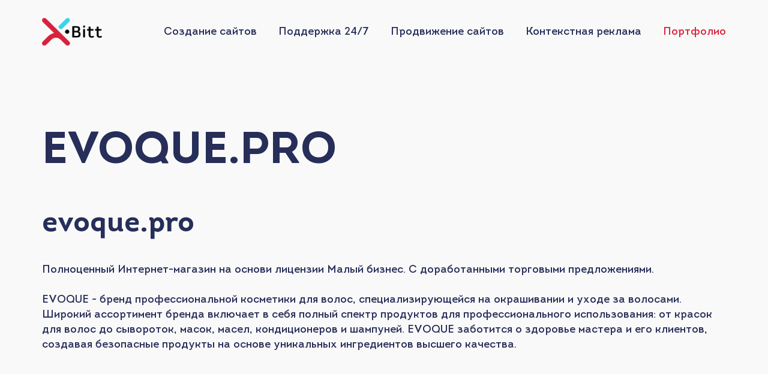

--- FILE ---
content_type: text/html; charset=UTF-8
request_url: https://x-bitt.ru/work/internet-magaziny/evoque-pro/
body_size: 7950
content:
<!DOCTYPE html><html xml:lang="ru" lang="ru"><head><meta http-equiv="Content-Type" content="text/html; charset=UTF-8"><meta name="robots" content="index, follow"><meta name="keywords" content="Создание сайта evoque.pro, поддержка сайта evoque.pro, продвижение сайта evoque.pro - Интернет-Магазины - X-Bitrix"><meta name="description" content="Разработка и поддержка сайта на системе 1С-Битрикс для компании evoque.pro - создано в компании x-bitt.ru"><link rel="apple-touch-icon" sizes="180x180" href="/include/images/favicon/apple-touch-icon.png"><link rel="icon" type="image/png" sizes="32x32" href="/include/images/favicon/favicon-32x32.png"><link rel="icon" type="image/png" sizes="16x16" href="/include/images/favicon/favicon-16x16.png"><link rel="manifest" href="/include/images/favicon/site.webmanifest"><link rel="mask-icon" href="/include/images/favicon/safari-pinned-tab.svg" color="#00c9fe"><link rel="shortcut icon" href="/include/images/favicon/favicon.ico"><meta name="msapplication-TileColor" content="#ffffff"><meta name="msapplication-config" content="/include/images/favicon/browserconfig.xml"><meta name="theme-color" content="#ffffff"><style> .webp-img-vm-home--LCoa2 {--pse-bg: url("/upload/resize/1500x1500/bg-footer.webp")}.no-webp .webp-img-vm-home--LCoa2 {--pse-bg: url("/upload/resize/1500x1500/bg-footer.jpg")}@media screen and (max-width: 560px){.webp-img-vm-home--LCoa2 {--pse-bg: url("/upload/resize/500x500/bg-footer.webp")}.no-webp .webp-img-vm-home--LCoa2 {--pse-bg: url("/upload/resize/500x500/bg-footer.jpg")}}</style><script data-skip-moving="true">(function(w, d, n) {var cl = "bx-core";var ht = d.documentElement;var htc = ht ? ht.className : undefined;if (htc === undefined || htc.indexOf(cl) !== -1){return;}var ua = n.userAgent;if (/(iPad;)|(iPhone;)/i.test(ua)){cl += " bx-ios";}else if (/Windows/i.test(ua)){cl += ' bx-win';}else if (/Macintosh/i.test(ua)){cl += " bx-mac";}else if (/Linux/i.test(ua) && !/Android/i.test(ua)){cl += " bx-linux";}else if (/Android/i.test(ua)){cl += " bx-android";}cl += (/(ipad|iphone|android|mobile|touch)/i.test(ua) ? " bx-touch" : " bx-no-touch");cl += w.devicePixelRatio && w.devicePixelRatio >= 2? " bx-retina": " bx-no-retina";if (/AppleWebKit/.test(ua)){cl += " bx-chrome";}else if (/Opera/.test(ua)){cl += " bx-opera";}else if (/Firefox/.test(ua)){cl += " bx-firefox";}ht.className = htc ? htc + " " + cl : cl;})(window, document, navigator);</script><link href="https://cdn.jsdelivr.net/npm/@fancyapps/ui@5.0.17/dist/fancybox/fancybox.css" type="text/css" rel="stylesheet" ><link href="/bitrix/js/ui/design-tokens/dist/ui.design-tokens.min.css?172528669023463" type="text/css" rel="stylesheet" ><link href="/bitrix/js/ui/alerts/src/ui.alert.css?17252866478996" type="text/css" rel="stylesheet" ><link href="/bitrix/cache/css/s1/vm_23/page_96797ff0c70454ca4437c88739a24cb7/page_96797ff0c70454ca4437c88739a24cb7_v1.css?1745508170838" type="text/css" rel="stylesheet" ><link href="/bitrix/cache/css/s1/vm_23/template_47f277bd5734ef9cbf33f92b2468b7c9/template_47f277bd5734ef9cbf33f92b2468b7c9_v1.css?174548597374463" type="text/css" data-template-style="true" rel="stylesheet" ><link rel="preconnect" href="https://fonts.googleapis.com"><link rel="preconnect" href="https://fonts.gstatic.com" crossorigin><link href="https://fonts.googleapis.com/css2?family=Open+Sans:wght@400;600;700&family=Roboto:wght@400;500;600;700&display=swap" rel="stylesheet"><link rel="preload" as="image" href="/upload/resize/500x500/bg-footer.webp" type="image/webp"><link rel="preload" as="image" href="/upload/resize/500x500/bg-footer.jpg" type="image/jpeg"><link rel="preload" as="image" href="/upload/resize/1500x1500/bg-footer.webp" type="image/webp"><link rel="preload" as="image" href="/upload/resize/1500x1500/bg-footer.jpg" type="image/jpeg"><meta http-equiv="X-UA-Compatible" content="IE=edge"><meta name="viewport" content="width=device-width, initial-scale=1.0"><meta name="apple-mobile-web-app-status-bar-style" content="black-translucent"><meta name="apple-mobile-web-app-capable" content="yes"><meta content="true" name="HandheldFriendly"><meta content="yes" name="apple-mobile-web-app-capable"><meta name="yandex-verification" content="f892053ec4c9b5ba" /><meta property="og:type" content="website"><meta property="og:title" content="x-bitt.ru"><meta property="og:url" content="https://x-bitt.ru/work/internet-magaziny/evoque-pro/"><meta property="og:image" content="https://x-bitt.ru/local/templates/vm_23/img/logo_black.jpg"><meta property="og:description" content="Разработка и поддержка сайта на системе 1С-Битрикс для компании evoque.pro - создано в компании x-bitt.ru"><title>Создание сайта evoque.pro - Интернет-Магазины - X-Bitrix</title></head><body><!-- Yandex.Metrika counter --><noscript><div><img src="https://mc.yandex.ru/watch/55735588" style="position:absolute; left:-9999px;" alt="" /></div></noscript><!-- /Yandex.Metrika counter --><div class="page"><!-- header begin --><div class="consult"><div class="container"><a href="#form-consult" rel="nofollow" title="Консультация" data-fb-form><i class="icon-union"></i><span>Консультация</span></a></div></div><header class="header"><div class="container"><div class="header__top"><div class="row"><div class="header__logo"><a href="/"><picture><source type="image/webp" srcset="/local/templates/vm_23/img/logo.webp"><source type="image/svg+xml" srcset="/local/templates/vm_23/img/logo.svg"><img src="/local/templates/vm_23/img/logo.png" alt="logo_header"></picture></a></div><div class="header__nav"><button aria-expanded="false" aria-controls="navigation" aria-label="Меню навигации"><i></i></button><nav id="navigation"><ul><li><a href="/development/">Создание сайтов</a><li><a href="/podderzhka-sayta-na-1s-bitriks/">Поддержка 24/7</a><li><a href="/prodvizhenie-sayta-na-1s-bitrikse/">Продвижение сайтов</a><li><a href="/kontekstnaya-reklama/">Контекстная реклама</a><li class="--selected"><a href="/work/">Портфолио</a></ul></nav></div></div></div><div class="header__bottom"><div class="container-9"><div class="header__title"><h1>evoque.pro</h1></div></div></div></div></header><!-- header end --><!-- main begin --><main class="main"><section class="section"><div class="container"><div class="news-detail"><h3>evoque.pro</h3>Полноценный Интернет-магазин на основи лицензии Малый бизнес. С доработанными торговыми предложениями. <br /><br />EVOQUE - бренд профессиональной косметики для волос, специализирующейся на окрашивании и уходе за волосами. Широкий ассортимент бренда включает в себя полный спектр продуктов для профессионального использования: от красок для волос до сывороток, масок, масел, кондиционеров и шампуней. EVOQUE заботится о здоровье мастера и его клиентов, создавая безопасные продукты на основе уникальных ингредиентов высшего качества.<div style="clear:both"></div><br /></div><p><a href="/work/"></a></p></div></section></main><!-- main end --><!-- footer begin --><footer class="footer --hover ---bg --bdr-top webp-img-vm-home--LCoa2"><div class="container"><div class="footer__top"><div class="row"><div class="footer__logo"><a href="/"><picture><source type="image/webp" srcset="/local/templates/vm_23/img/logo-w.webp"><source type="image/svg+xml" srcset="/local/templates/vm_23/img/logo-w.svg"><img src="/local/templates/vm_23/img/logo-w.png" alt="logo_footer"></picture></a></div></div></div><div class="footer__bottom"><div class="footer__bottom-nav"><!--'start_frame_cache_XEVOpk'--><div role="navigation" class="footer__nav"><div class="h5">Услуги</div><ul><li><a href="/development/" aria-label="Создание сайтов">Создание сайтов</a><li><a href="/prodvizhenie-sayta-na-1s-bitrikse/" aria-label="Продвижение сайтов">Продвижение сайтов</a><li><a href="/podderzhka-sayta-na-1s-bitriks/" aria-label="Поддержка 24/7">Поддержка 24/7</a><li><a href="/internet-magazin-za-14-dney/" aria-label="Интернет-магазин за 14 дней">Интернет-магазин за 14 дней</a><li><a href="/kontekstnaya-reklama/" aria-label="Контекстная реклама">Контекстная реклама</a></ul></div><!--'end_frame_cache_XEVOpk'--><!--'start_frame_cache_g8taYv'--><div role="navigation" class="footer__nav"><div class="h5">О нас</div><ul><li><a href="/kontakty/" aria-label="Контакты">Контакты</a><li><a href="https://www.1c-bitrix.ru/partners/2099583.php" target="_blank" aria-label="на сайте 1С-Битрикс">на сайте 1С-Битрикс</a><li><a href="" aria-label=""></a></ul></div><!--'end_frame_cache_g8taYv'--><!--'start_frame_cache_rIpOz9'--><div role="navigation" class="footer__nav"><div class="h5">Кейсы</div><ul><li class="--selected"><a href="/work/" aria-label="Последние работы">Последние работы</a></ul></div><!--'end_frame_cache_rIpOz9'--><!--'start_frame_cache_NMQc3w'--><div role="navigation" class="footer__nav"><div class="h5">Покупка лицензии</div><ul><li><a href="/kupit-licenziyu-1s-bitriks/" aria-label="Купить лицензию 1С-Битрикс">Купить лицензию 1С-Битрикс</a></ul></div><!--'end_frame_cache_NMQc3w'--></div><div class="footer__bottom-contacts"><a href='tel:+79955000532'>+7 (995) 500-05-32</a></div><div class="footer__bottom-copy"><div><div>&copy; 2010 — 2026&nbsp;x-bitt.ru</div><div>Комплексные интернет решения</div><div>Индивидуальный подход к каждой задаче</div></div><div></div></div></div></div></footer><!-- footer end --></div><!-- page end --><div style="display: none;"><form action="/local/ajax/form.php" class="form --size-s" novalidate id="form-consult"><h4>Консультация</h4><div style="display: none;"><input type="hidden" name="sessid" id="sessid" value="337102f6368e53c05654a203c40b22b3" /><input type="hidden" name="header" value="Заявка на консультацию"><input type="hidden" name="url" value="/work/internet-magaziny/evoque-pro/"><input type="hidden" name="form_id" value="11"></div><div class="form-block"><label for="name_4pirz">ФИО</label><div class="ui-ctl ui-ctl-textbox"><input class="ui-ctl-element" type="text" name="name" value="" id="name_4pirz" required="required" data-validate-length-range="6" placeholder="Иванов Иван Иванович"></div></div><div class="form-block"><label for="email_4pirz">E-mail</label><div class="ui-ctl ui-ctl-textbox"><input class="ui-ctl-element" type="email" name="email" value="" id="email_4pirz" required="required" placeholder="info@x-bitrix.ru"></div></div><div class="form-block"><label for="phone_4pirz">Телефон</label><div class="ui-ctl ui-ctl-textbox"><input data-validate-length-range="16" class="ui-ctl-element" type="tel" name="phone" value="" id="phone_4pirz" required="required" placeholder="Номер телефона"></div></div><div class="form-block"><label for="text_4pirz">Комментарий</label><div class="ui-ctl ui-ctl-textbox"><textarea class="ui-ctl-element" name="text" id="text_4pirz" placeholder="Ваш комментарий"></textarea></div></div><div class="form-block small"><!--'start_frame_cache_YMxBng'--><label data-bx-user-consent="{&quot;id&quot;:1,&quot;sec&quot;:&quot;vao80j&quot;,&quot;autoSave&quot;:false,&quot;actionUrl&quot;:&quot;\/bitrix\/components\/bitrix\/main.userconsent.request\/ajax.php&quot;,&quot;replace&quot;:{&quot;button_caption&quot;:&quot;Отправить&quot;,&quot;fields&quot;:&quot;Имя, Фамилия, Отчество, Телефон, E-mail (Электронная почта)&quot;},&quot;url&quot;:null,&quot;text&quot;:&quot;Согласие на обработку персональных данных\u003Cbr\u003E\n\u003Cbr\u003E\nНастоящим в соответствии с Федеральным законом № 152-ФЗ «О персональных данных» от 27.07.2006 года свободно, своей волей и в своем интересе выражаю свое безусловное согласие на обработку моих персональных данных , зарегистрированным в соответствии с законодательством РФ по адресу: \u003Cbr\u003E\n (далее по тексту - Оператор).\u003Cbr\u003E\n1. Согласие дается на обработку одной, нескольких или всех категорий персональных данных, не являющихся специальными или биометрическими, предоставляемых мною, которые могут включать:\u003Cbr\u003E\n\u003Cbr\u003E\nИмя, Фамилия, Отчество, Телефон, E-mail (Электронная почта)\u003Cbr\u003E\n\u003Cbr\u003E\n2. Оператор может совершать следующие действия: сбор; запись; систематизация; накопление; хранение; уточнение (обновление, изменение); извлечение; использование; блокирование; удаление; уничтожение. \u003Cbr\u003E\n\u003Cbr\u003E\n3. Способы обработки: как с использованием средств автоматизации, так и без их использования.\u003Cbr\u003E\n\u003Cbr\u003E\n4. Цель обработки: предоставление мне услуг\/работ, включая, направление в мой адрес уведомлений, касающихся предоставляемых услуг\/работ, подготовка и направление ответов на мои запросы, направление в мой адрес информации о мероприятиях\/товарах\/услугах\/работах Оператора.\u003Cbr\u003E\n\u003Cbr\u003E\n5. В связи с тем, что Оператор может осуществлять обработку моих персональных данных посредством программы для ЭВМ «1С-Битрикс24», я даю свое согласие Оператору на осуществление соответствующего поручения ООО «1С-Битрикс», (ОГРН 5077746476209),зарегистрированному по адресу: 109544, г. Москва, б-р Энтузиастов, д. 2, эт.13, пом. 8-19.\u003Cbr\u003E\n\u003Cbr\u003E\n6. Настоящее согласие действует до момента его отзыва путем направления соответствующего уведомления на электронный адрес uriev_i@me.com или направления по адресу .\u003Cbr\u003E\n\u003Cbr\u003E\n7. В случае отзыва мною согласия на обработку персональных данных Оператор вправе продолжить обработку персональных данных без моего согласия при наличии оснований, предусмотренных Федеральным законом №152-ФЗ «О персональных данных» от 27.07.2006 г.&quot;}" class="main-user-consent-request small checkbox"><input type="checkbox" value="Y" checked name="main-user-consent-request"><span class="main-user-consent-request-announce-link">Нажимая кнопку «Отправить», я даю свое согласие на обработку моих персональных данных, в соответствии с Федеральным законом от 27.07.2006 года №152-ФЗ «О персональных данных», на условиях и для целей, определенных в Согласии на обработку персональных данных</span></label><script type="text/html" data-bx-template="main-user-consent-request-loader"><div class="main-user-consent-request-popup"><div class="main-user-consent-request-popup-cont"><div data-bx-head="" class="main-user-consent-request-popup-header"></div><div class="main-user-consent-request-popup-body"><div data-bx-loader="" class="main-user-consent-request-loader"><svg class="main-user-consent-request-circular" viewBox="25 25 50 50"><circle class="main-user-consent-request-path" cx="50" cy="50" r="20" fill="none" stroke-width="1" stroke-miterlimit="10"></circle></svg></div><div data-bx-content="" class="main-user-consent-request-popup-content"><div class="main-user-consent-request-popup-textarea-block"><div data-bx-textarea="" class="main-user-consent-request-popup-text"></div><div data-bx-link="" style="display: none;" class="main-user-consent-request-popup-link"><div><a target="_blank"></a></div></div></div><div class="main-user-consent-request-popup-buttons"><span data-bx-btn-accept="" class="main-user-consent-request-popup-button main-user-consent-request-popup-button-acc">Y</span><span data-bx-btn-reject="" class="main-user-consent-request-popup-button main-user-consent-request-popup-button-rej">N</span></div></div></div></div></div></script><!--'end_frame_cache_YMxBng'--></div><div class="form-block"><!--noindex--><button class="btn btn-primary btn-block" type="submit">Отправить</button><!--/noindex--></div></form></div><script type="application/ld+json">{ "@context": "https://schema.org/", "@type": "WebSite", "url": "https://x-bitt.ru/work/internet-magaziny/evoque-pro/" }</script><script>if(!window.BX)window.BX={};if(!window.BX.message)window.BX.message=function(mess){if(typeof mess==='object'){for(let i in mess) {BX.message[i]=mess[i];}return true;}};</script><script>(window.BX||top.BX).message({"JS_CORE_LOADING":"Загрузка...","JS_CORE_NO_DATA":"- Нет данных -","JS_CORE_WINDOW_CLOSE":"Закрыть","JS_CORE_WINDOW_EXPAND":"Развернуть","JS_CORE_WINDOW_NARROW":"Свернуть в окно","JS_CORE_WINDOW_SAVE":"Сохранить","JS_CORE_WINDOW_CANCEL":"Отменить","JS_CORE_WINDOW_CONTINUE":"Продолжить","JS_CORE_H":"ч","JS_CORE_M":"м","JS_CORE_S":"с","JSADM_AI_HIDE_EXTRA":"Скрыть лишние","JSADM_AI_ALL_NOTIF":"Показать все","JSADM_AUTH_REQ":"Требуется авторизация!","JS_CORE_WINDOW_AUTH":"Войти","JS_CORE_IMAGE_FULL":"Полный размер"});</script><script src="/bitrix/js/main/core/core.min.js?1745485937225353"></script><script>BX.Runtime.registerExtension({"name":"main.core","namespace":"BX","loaded":true});</script><script>BX.setJSList(["\/bitrix\/js\/main\/core\/core_ajax.js","\/bitrix\/js\/main\/core\/core_promise.js","\/bitrix\/js\/main\/polyfill\/promise\/js\/promise.js","\/bitrix\/js\/main\/loadext\/loadext.js","\/bitrix\/js\/main\/loadext\/extension.js","\/bitrix\/js\/main\/polyfill\/promise\/js\/promise.js","\/bitrix\/js\/main\/polyfill\/find\/js\/find.js","\/bitrix\/js\/main\/polyfill\/includes\/js\/includes.js","\/bitrix\/js\/main\/polyfill\/matches\/js\/matches.js","\/bitrix\/js\/ui\/polyfill\/closest\/js\/closest.js","\/bitrix\/js\/main\/polyfill\/fill\/main.polyfill.fill.js","\/bitrix\/js\/main\/polyfill\/find\/js\/find.js","\/bitrix\/js\/main\/polyfill\/matches\/js\/matches.js","\/bitrix\/js\/main\/polyfill\/core\/dist\/polyfill.bundle.js","\/bitrix\/js\/main\/core\/core.js","\/bitrix\/js\/main\/polyfill\/intersectionobserver\/js\/intersectionobserver.js","\/bitrix\/js\/main\/lazyload\/dist\/lazyload.bundle.js","\/bitrix\/js\/main\/polyfill\/core\/dist\/polyfill.bundle.js","\/bitrix\/js\/main\/parambag\/dist\/parambag.bundle.js"]);</script><script>BX.Runtime.registerExtension({"name":"ui.dexie","namespace":"BX.Dexie3","loaded":true});</script><script>BX.Runtime.registerExtension({"name":"ls","namespace":"window","loaded":true});</script><script>BX.Runtime.registerExtension({"name":"fx","namespace":"window","loaded":true});</script><script>BX.Runtime.registerExtension({"name":"fc","namespace":"window","loaded":true});</script><script>BX.Runtime.registerExtension({"name":"validator","namespace":"window","loaded":true});</script><script>BX.Runtime.registerExtension({"name":"masked_input","namespace":"window","loaded":true});</script><script>BX.Runtime.registerExtension({"name":"forms","namespace":"window","loaded":true});</script><script>BX.Runtime.registerExtension({"name":"ui.design-tokens","namespace":"window","loaded":true});</script><script>BX.Runtime.registerExtension({"name":"ui.alerts","namespace":"BX.UI","loaded":true});</script><script>BX.Runtime.registerExtension({"name":"ui.fonts.opensans","namespace":"window","loaded":true});</script><script>BX.Runtime.registerExtension({"name":"main.popup","namespace":"BX.Main","loaded":true});</script><script>BX.Runtime.registerExtension({"name":"popup","namespace":"window","loaded":true});</script><script>BX.Runtime.registerExtension({"name":"main_user_consent","namespace":"window","loaded":true});</script><script>(window.BX||top.BX).message({"LANGUAGE_ID":"ru","FORMAT_DATE":"DD.MM.YYYY","FORMAT_DATETIME":"DD.MM.YYYY HH:MI:SS","COOKIE_PREFIX":"BITRIX_SM","SERVER_TZ_OFFSET":"10800","UTF_MODE":"Y","SITE_ID":"s1","SITE_DIR":"\/","USER_ID":"","SERVER_TIME":1768863609,"USER_TZ_OFFSET":0,"USER_TZ_AUTO":"Y","bitrix_sessid":"337102f6368e53c05654a203c40b22b3"});</script><script src="/bitrix/cache/js/s1/vm_23/kernel_main/kernel_main_v1.js?1745486236158469"></script><script src="/bitrix/js/ui/dexie/dist/dexie3.bundle.min.js?172528666088274"></script><script src="/bitrix/js/main/core/core_ls.min.js?17454859292683"></script><script src="/bitrix/js/main/core/core_frame_cache.min.js?174548592911132"></script><script src="https://cdn.jsdelivr.net/npm/vanilla-lazyload@17.8.8/dist/lazyload.min.js"></script><script src="/bitrix/js/main/masked_input.min.js?168906273110216"></script><script src="/bitrix/js/ui/alerts/dist/alert.bundle.min.js?17252866724860"></script><script src="/bitrix/js/main/popup/dist/main.popup.bundle.min.js?174548592965924"></script><script>BX.setJSList(["\/bitrix\/js\/main\/core\/core_fx.js","\/bitrix\/js\/main\/session.js","\/bitrix\/js\/main\/pageobject\/pageobject.js","\/bitrix\/js\/main\/core\/core_window.js","\/bitrix\/js\/main\/date\/main.date.js","\/bitrix\/js\/main\/core\/core_date.js","\/bitrix\/js\/main\/utils.js","\/local\/templates\/vm_23\/js\/modernizr-webp.js","\/local\/templates\/vm_23\/js\/functions.js","\/local\/templates\/vm_23\/js\/validator.js","\/local\/templates\/vm_23\/js\/forms.js","\/local\/templates\/vm_23\/components\/bitrix\/main.userconsent.request\/.default\/user_consent.js"]);</script><script>BX.setCSSList(["\/local\/templates\/vm_23\/components\/bitrix\/news\/case\/style.css","\/local\/templates\/vm_23\/components\/bitrix\/news\/case\/bitrix\/news.detail\/.default\/style.css","\/local\/templates\/vm_23\/styles\/style.css","\/local\/templates\/vm_23\/styles\/fonts.css","\/local\/templates\/vm_23\/components\/bitrix\/main.userconsent.request\/.default\/user_consent.css"]);</script><script src="https://cdn.jsdelivr.net/npm/@fancyapps/ui@5.0.17/dist/fancybox/fancybox.umd.min.js" defer></script><script>BX.jsParams = {'site_template_path':'/local/templates/vm_23','admin':false,'site_name':'x-bitt.ru','ajax_url':'/local/ajax/','res':{'xxs':'400','xs':'560','s':'780','m':'960','l':'1170','xl':'1440'}}</script><script>BX.message({'bx_forms_js_validator__invalid':'Неправильное значение','bx_forms_js_validator__short':'Введите больше символов','bx_forms_js_validator__empty':'Это поле пустое','bx_forms_js_validator__email':'Некорректный E-mail','bx_forms_js_validator__min':'Слишком мало','bx_forms_js_validator__max':'Очень много','bx_forms_js_validator__alert_success':'Заявка отправлена!','bx_forms_js_validator__alert_error':'Произошла ошибка!'})</script><script src="/bitrix/cache/js/s1/vm_23/template_d6909977706cdf10eeaddc020bcf8ca3/template_d6909977706cdf10eeaddc020bcf8ca3_v1.js?174548597351601"></script><script>var jsTemplateFunctions = new templateFunctions({'phone_mask_attr':'','phone_mask_masked':'','scrollFadeIn':{'class':'consult','start':'0','end':'950'}})</script><script defer > (function(m,e,t,r,i,k,a){m[i]=m[i]||function(){(m[i].a=m[i].a||[]).push(arguments)}; m[i].l=1*new Date();k=e.createElement(t),a=e.getElementsByTagName(t)[0],k.async=1,k.src=r,a.parentNode.insertBefore(k,a)}) (window, document, "script", "https://mc.yandex.ru/metrika/tag.js", "ym"); ym(55735588, "init",{clickmap:true, trackLinks:true, accurateTrackBounce:true, webvisor:true });</script><script>BX.message({'MAIN_USER_CONSENT_REQUEST_TITLE':'Согласие пользователя','MAIN_USER_CONSENT_REQUEST_BTN_ACCEPT':'Принимаю','MAIN_USER_CONSENT_REQUEST_BTN_REJECT':'Не принимаю','MAIN_USER_CONSENT_REQUEST_LOADING':'Загрузка..','MAIN_USER_CONSENT_REQUEST_ERR_TEXT_LOAD':'Не удалось загрузить текст соглашения.','MAIN_USER_CONSENT_REQUEST_URL_CONFIRM':'Ознакомьтесь с текстом по ссылке'});</script></body></html>

--- FILE ---
content_type: text/css
request_url: https://x-bitt.ru/bitrix/cache/css/s1/vm_23/page_96797ff0c70454ca4437c88739a24cb7/page_96797ff0c70454ca4437c88739a24cb7_v1.css?1745508170838
body_size: 838
content:


/* Start:/local/templates/vm_23/components/bitrix/news/case/style.min.css?1723615046259*/
.caseSectionList{margin-bottom:var(--v-margin-bottom-col);display:-webkit-box;display:-ms-flexbox;display:flex;-ms-flex-wrap:wrap;flex-wrap:wrap}.caseSectionList__item{margin-right:.556rem;margin-bottom:.25rem}.caseSectionList__item:last-child{margin-right:0}
/* End */


/* Start:/local/templates/vm_23/components/bitrix/news/case/bitrix/news.detail/.default/style.css?1692722626155*/
div.news-detail
{
	word-wrap: break-word;
}
div.news-detail img.detail_picture
{
	float:left;
	margin:0 8px 6px 1px;
}
.news-date-time
{
	color:#486DAA;
}

/* End */
/* /local/templates/vm_23/components/bitrix/news/case/style.min.css?1723615046259 */
/* /local/templates/vm_23/components/bitrix/news/case/bitrix/news.detail/.default/style.css?1692722626155 */


--- FILE ---
content_type: text/css
request_url: https://x-bitt.ru/bitrix/cache/css/s1/vm_23/template_47f277bd5734ef9cbf33f92b2468b7c9/template_47f277bd5734ef9cbf33f92b2468b7c9_v1.css?174548597374463
body_size: 74463
content:


/* Start:/local/templates/vm_23/styles/style.min.css?172528729966934*/
@charset "UTF-8";:root{--v-gray-100:#FAF9F9;--v-gray-200:#e9ecef;--v-gray-300:#dee2e6;--v-gray-400:#ced4da;--v-gray-500:#adb5bd;--v-gray-600:#6c757d;--v-gray-700:#495057;--v-gray-800:#343a40;--v-gray-900:#212529;--v-primary:#38D4EA;--v-secondary:#e59bff;--v-success:#5FE25C;--v-info:#0dcaf0;--v-warning:#f1aa40;--v-danger:#D7223C;--v-light:#FAF9F9;--v-dark:#262e59;--v-primary-rgb:56,212,234;--v-secondary-rgb:229,155,255;--v-success-rgb:95,226,92;--v-info-rgb:13,202,240;--v-warning-rgb:241,170,64;--v-danger-rgb:215,34,60;--v-light-rgb:250,249,249;--v-dark-rgb:38,46,89;--v-primary-text-emphasis:#16555e;--v-secondary-text-emphasis:#5c3e66;--v-success-text-emphasis:#265a25;--v-info-text-emphasis:#055160;--v-warning-text-emphasis:#60441a;--v-danger-text-emphasis:#560e18;--v-light-text-emphasis:#495057;--v-dark-text-emphasis:#495057;--v-primary-bg-subtle:#d7f6fb;--v-secondary-bg-subtle:#faebff;--v-success-bg-subtle:#dff9de;--v-info-bg-subtle:#cff4fc;--v-warning-bg-subtle:#fceed9;--v-danger-bg-subtle:#f7d3d8;--v-light-bg-subtle:#fdfcfc;--v-dark-bg-subtle:#ced4da;--v-primary-border-subtle:#afeef7;--v-secondary-border-subtle:#f5d7ff;--v-success-border-subtle:#bff3be;--v-info-border-subtle:#9eeaf9;--v-warning-border-subtle:#f9ddb3;--v-danger-border-subtle:#efa7b1;--v-light-border-subtle:#e9ecef;--v-dark-border-subtle:#adb5bd;--v-white-rgb:255,255,255;--v-black-rgb:0,0,0;--v-font-sans-serif:"Intro",system-ui,-apple-system,"Segoe UI",Roboto,"Helvetica Neue","Noto Sans","Liberation Sans",Arial,sans-serif,"Apple Color Emoji","Segoe UI Emoji","Segoe UI Symbol","Noto Color Emoji";--v-font-monospace:SFMono-Regular,Menlo,Monaco,Consolas,"Liberation Mono","Courier New",monospace;--v-root-font-size:18px;--v-body-font-family:var(--v-font-sans-serif);--v-body-font-size:0.9999999992rem;--v-body-font-weight:400;--v-body-line-height:1.4;--v-body-color:#262e59;--v-body-color-rgb:38,46,89;--v-body-bg:#FAF9F9;--v-body-bg-rgb:250,249,249;--v-border-color:#dee2e6;--v-emphasis-color:#000;--v-emphasis-color-rgb:0,0,0;--v-secondary-color:rgba(38, 46, 89, 0.75);--v-secondary-color-rgb:38,46,89;--v-secondary-bg:#e9ecef;--v-secondary-bg-rgb:233,236,239;--v-tertiary-color:rgba(38, 46, 89, 0.5);--v-tertiary-color-rgb:38,46,89;--v-tertiary-bg:#FAF9F9;--v-tertiary-bg-rgb:250,249,249;--v-heading-color:inherit;--v-heading-margin-bottom:0.5556rem;--v-margin-bottom-col:3.333rem;--v-link-color:#38D4EA;--v-link-color-rgb:56,212,234;--v-link-decoration:none;--v-link-hover-color:#2daabb;--v-link-hover-color-rgb:45,170,187;--v-input-color:#262e59;--v-link-opacity:1;--v-code-color:#6c757d;--v-highlight-bg:rgba(241, 170, 64, 0.5);--v-border-radius:0.5556rem;--v-border-radius-l:1.6667rem;--v-border-radius-pill:100%;--v-box-shadow:0 0.5rem 1rem rgba(0, 0, 0, 0.15);--v-box-shadow-s:0 0.125rem 0.25rem rgba(0, 0, 0, 0.075);--v-box-shadow-l:0 1rem 3rem rgba(0, 0, 0, 0.175);--v-box-shadow-inset:inset 0 1px 2px rgba(0, 0, 0, 0.075);--v-z-index-deep:-999999;--v-z-index-lover:-1;--v-z-index-default:1;--v-z-index-masked:100;--v-z-index-mask:200;--v-z-index-mask-button:250;--v-z-index-header:400;--v-z-index-stick:450;--v-z-index-dropdown:600;--v-z-index-fixed:800;--v-z-index-overlay:900;--v-z-index-popup:950;--v-transition-fast:.2s ease;--v-transition-slow:.5s ease;--v-gutter:20px;--v-container:20px;font-size:var(--v-root-font-size)}*,::after,::before{-webkit-box-sizing:border-box;box-sizing:border-box}body{margin:0;padding:0;width:100%;font-family:var(--v-body-font-family);font-size:var(--v-body-font-size);font-weight:var(--v-body-font-weight);line-height:var(--v-body-line-height);color:var(--v-body-color);background-color:var(--v-body-bg);-webkit-text-size-adjust:100%;-webkit-tap-highlight-color:transparent}body.--no-scroll{overflow:hidden}.h1,.h2,.h3,.h4,.h5,.h6,h1,h2,h3,h4,h5,h6{margin-top:0;margin-bottom:var(--v-heading-margin-bottom);font-weight:700;line-height:1;color:var(--v-heading-color)}.h1 .small,.h1 small,.h2 .small,.h2 small,.h3 .small,.h3 small,.h4 .small,.h4 small,.h5 .small,.h5 small,.h6 .small,.h6 small,h1 .small,h1 small,h2 .small,h2 small,h3 .small,h3 small,h4 .small,h4 small,h5 .small,h5 small,h6 .small,h6 small{font-size:60%}.display-1,.display-2,.display-3,.display-4,.display-5{margin-top:2rem;font-weight:400;line-height:1;color:var(--v-heading-color);margin-bottom:var(--v-display-margin-bottom)}.h1,h1{--v-heading-margin-bottom:3.333rem;font-size:calc(1.5749999987rem + 3.6562499971vw);text-transform:uppercase}.h1 span,h1 span{color:var(--v-danger)}.h2,h2{--v-heading-margin-bottom:var(--v-title-margin, 2rem);font-size:calc(1.4583333288rem + 2.3437499606vw)}.h2+.title-pre,h2+.title-pre{margin-top:calc(var(--v-title-margin,2rem) * -1);margin-bottom:var(--v-title-margin,2rem)}.title-h2{--v-title-margin:3.333rem}.h3,h3{--v-heading-margin-bottom:2.222rem;font-size:calc(1.4027777689rem + 1.7187499111vw)}.h4,h4{--v-heading-margin-bottom:1.111rem;font-size:calc(1.291666659rem + .4687499246vw)}.h5,h5{font-size:calc(1.258333329rem + .0937499624vw)}.h6,h6{font-size:.9999999992rem}.display-1{--v-display-margin-bottom:3.333rem;font-size:calc(1.5749999987rem + 3.6562499971vw)}.display-2{--v-display-margin-bottom:3.333rem;font-size:calc(1.4583333288rem + 2.3437499606vw)}.display-3{--v-display-margin-bottom:3.333rem;font-size:calc(1.4027777689rem + 1.7187499111vw)}.display-4{--v-display-margin-bottom:3.333rem;font-size:calc(1.291666659rem + .4687499246vw)}.display-5{--v-display-margin-bottom:3.333rem;font-size:calc(1.258333329rem + .0937499624vw)}p{margin-top:0;margin-bottom:1rem}p+.checkList,p+.container-8,p+.container-9,p+.numList{margin-top:3.056rem}hr{margin:1rem 0;color:inherit;border:0;border-top:1px solid;opacity:.25}address{margin-bottom:1rem;font-style:normal;line-height:inherit}ol,ul{padding-left:2rem}ol.--clear,ul.--clear{margin:0;padding:0;list-style:none}ol ol,ol ul,ul ol,ul ul{margin-bottom:0}dl,ol,ul{margin-top:0;margin-bottom:1rem}dt{font-weight:700}dd{margin-bottom:.5rem;margin-left:0}blockquote{margin:0 0 1rem}b,strong{font-weight:bolder}.small,small{font-size:.8888887993rem!important}.big{font-size:calc(1.291666659rem + .4687499246vw)!important}.mark,mark{padding:.1875em;background-color:var(--v-highlight-bg)}sub,sup{position:relative;font-size:.8888887993rem;line-height:0;vertical-align:baseline}sub{bottom:-.25em}sup{top:-.5em}a{color:rgba(var(--v-link-color-rgb),var(--v-link-opacity,1));-webkit-text-decoration:var(--v-link-decoration);text-decoration:var(--v-link-decoration);-webkit-transition:var(--v-transition-fast);transition:var(--v-transition-fast)}a:hover{--v-link-color-rgb:var(--v-link-hover-color-rgb);-webkit-text-decoration:var(--v-link-hover-decoration,none);text-decoration:var(--v-link-hover-decoration,none)}a{color:var(--v-link-color);-webkit-text-decoration:var(--v-link-decoration);text-decoration:var(--v-link-decoration);-webkit-transition:var(--v-transition-fast);transition:var(--v-transition-fast)}a:hover{--v-link-color:var(--v-link-color-hover)}a:not([href]):not([class]),a:not([href]):not([class]):hover{color:inherit;text-decoration:none}a,button,input{outline:0}a:focus,button:focus,input:focus{outline:inherit}code,kbd,pre,samp{font-size:1em;font-family:var(--v-font-monospace)}pre{display:block;margin-top:0;margin-bottom:1rem;overflow:auto;font-size:.8888887993rem;padding:.9999999992rem;color:#6c757d;background-color:var(--v-gray-200)}pre code{font-size:inherit;color:inherit;word-break:normal}code{padding:.9999999992rem;font-size:.8888887993rem;color:var(--v-code-color);word-wrap:break-word}a>code{color:inherit}kbd{padding:.4999999996rem;font-size:.8888887993rem;color:var(--v-body-bg);background-color:var(--v-body-color);border-radius:var(--v-border-radius-l)}kbd kbd{padding:0;font-size:1em}figure{margin:0 0 1rem}img,object,svg{max-width:100%;-webkit-user-select:none;-moz-user-select:none;-ms-user-select:none;user-select:none;vertical-align:middle}table{caption-side:bottom;border-collapse:collapse}caption{--v-padding-y:.5rem;padding-top:var(--v-padding-y);padding-bottom:var(--v-padding-y);color:var(--v-gray-800);text-align:left}th{font-weight:700;text-align:inherit;text-align:-webkit-match-parent}tbody,td,tfoot,th,thead,tr{border-color:inherit;border-style:solid;border-width:0}label{display:inline-block;cursor:pointer}button{border-radius:0}button,input,optgroup,select,textarea{margin:0;font-family:inherit;font-size:inherit;line-height:inherit}button,select{text-transform:none}[role=button]{cursor:pointer}select{word-wrap:normal}selectdisabled{opacity:1}[list]:not([type=date]):not([type=datetime-local]):not([type=month]):not([type=week]):not([type=time])::-webkit-calendar-picker-indicator{display:none!important}[type=button],[type=reset],[type=submit],button{-webkit-appearance:button}[type=button]:not(:disabled),[type=reset]:not(:disabled),[type=submit]:not(:disabled),button:not(:disabled){cursor:pointer}[type=button]:focus:not(:focus-visible),[type=reset]:focus:not(:focus-visible),[type=submit]:focus:not(:focus-visible),button:focus:not(:focus-visible){outline:0}::-moz-focus-inner{padding:0;border-style:none}textarea{resize:vertical}fieldset{min-width:0;padding:0;margin:0;border:0}legend{width:100%;padding:0;margin-bottom:.5rem;line-height:inherit;font-size:.8888887993rem}::-webkit-datetime-edit-day-field,::-webkit-datetime-edit-fields-wrapper,::-webkit-datetime-edit-hour-field,::-webkit-datetime-edit-minute,::-webkit-datetime-edit-month-field,::-webkit-datetime-edit-text,::-webkit-datetime-edit-year-field{padding:0}::-webkit-inner-spin-button{height:auto}::-webkit-search-decoration{-webkit-appearance:none}::-webkit-color-swatch-wrapper{padding:0}::-webkit-file-upload-button{font:inherit;-webkit-appearance:button}[type=search]{outline-offset:-2px;-webkit-appearance:textfield}::-webkit-file-upload-button{font:inherit;-webkit-appearance:button}::file-selector-button{font:inherit;-webkit-appearance:button}output{display:inline-block}iframe{border:0}summary{display:list-item;cursor:pointer}progress{vertical-align:baseline}[hidden]{display:none!important}.checkbox input,.radiobox input{display:none}.checkbox input+div:before,.checkbox input+label:before,.checkbox input+span:before,.radiobox input+div:before,.radiobox input+label:before,.radiobox input+span:before{--v-sizeSquare:20px;content:"";display:inline-block;vertical-align:sub;vertical-align:text-bottom;margin-right:.5rem;width:var(--v-checkbox-width,var(--v-sizeSquare));height:var(--v-sizeSquare);background:transparent no-repeat;background-image:var(--v-checkbox-image, url("/local/templates/vm_23/styles/../img/checkbox.png"));background-position-y:var(--v-checkbox-position-first,-62px)}.checkbox input:checked+div:before,.checkbox input:checked+label:before,.checkbox input:checked+span:before,.radiobox input:checked+div:before,.radiobox input:checked+label:before,.radiobox input:checked+span:before{background-position-y:var(--v-checkbox-position-active,0)}.checkbox input:disabled+div:before,.checkbox input:disabled+label:before,.checkbox input:disabled+span:before,.radiobox input:disabled+div:before,.radiobox input:disabled+label:before,.radiobox input:disabled+span:before{background-position-y:var(--v-checkbox-position-disabled,-93px)}.checkbox input:checked:disabled+div:before,.checkbox input:checked:disabled+label:before,.checkbox input:checked:disabled+span:before,.radiobox input:checked:disabled+div:before,.radiobox input:checked:disabled+label:before,.radiobox input:checked:disabled+span:before{background-position-y:var(--v-checkbox-position-disabled-active,-31px)}.checkbox div,.checkbox label,.checkbox span,.radiobox div,.radiobox label,.radiobox span{--v-checkbox-font-size:var(--v-checkbox-size, 1rem);font-size:var(--v-checkbox-font-size)!important}.radiobox{--v-checkbox-image:url("/local/templates/vm_23/styles/../img/radiobox.png")}.switch{display:-webkit-box;display:-ms-flexbox;display:flex;-webkit-box-align:center;-ms-flex-align:center;align-items:center;-ms-flex-wrap:wrap;flex-wrap:wrap}.switch input[data-position=left]:checked~label[data-position=left],.switch input[data-position=right]:checked~label[data-position=right]{color:var(--v-primary)}.switch input{display:none}.switch input[data-position=left]:checked~span:after{left:2px;opacity:1}.switch input[data-position=right]:checked~span:after{right:2px;opacity:1}.switch span{width:45px;height:20px;display:inline-block;vertical-align:sub;vertical-align:text-bottom;margin-right:.5rem;margin-bottom:.5rem;border-radius:var(--v-border-radius-l);background:#fff no-repeat;position:relative}.switch span:after{--v-sizeSquare:18px;width:var(--v-sizeSquare);height:var(--v-sizeSquare);content:"";display:block;background-color:var(--v-danger);border-radius:var(--v-border-radius-pill);--indent:0;position:absolute;top:var(--indent);bottom:var(--indent);margin:auto;opacity:0}.switch label{margin-bottom:.5rem;margin-right:.5rem;font-size:.8333333333rem!important}.blockquote{margin-bottom:.5rem;font-size:.8888887993rem}.blockquote>:last-child{margin-bottom:0}.blockquote-footer{margin-top:-.5rem;margin-bottom:.5rem;font-size:.8888887993rem;color:var(--v-gray-500)}.blockquote-footer::before{content:"— "}.form{--v-form-padding-y:0.833rem;--v-form-padding-x:1.667rem;--v-form-margin-y-:-0.556rem;--v-form-margin-x-:-1.111rem;--v-form-font-size:var(--v-body-font-size);--v-form-border-radius:var(--v-border-radius);--v-form-textarea-height:100px}.form.--fb-form{max-width:500px;border-radius:var(--v-border-radius)}.form label{font-size:.9999999992rem;font-style:normal;font-weight:var(--v-body-font-weight);color:var(--v-body-color)}.form [type=color],.form [type=email],.form [type=file],.form [type=number],.form [type=password],.form [type=search],.form [type=tel],.form [type=text],.form [type=url],.form textarea{display:block;width:100%;padding:var(--v-form-padding-y) var(--v-form-padding-x);font-family:var(--v-body-font-family);font-size:var(--v-form-font-size);font-weight:var(--v-body-font-weight);line-height:var(--v-body-line-height);color:var(--v-input-color);background-color:var(--v-body-bg);background-clip:padding-box;border:1px solid var(--v-body-color);-webkit-appearance:none;-moz-appearance:none;appearance:none;border-radius:var(--v-form-border-radius);-webkit-box-shadow:inset 0 1px 2px rgba(0,0,0,.075);box-shadow:inset 0 1px 2px rgba(0,0,0,.075);-webkit-transition:border-color .15s ease-in-out,-webkit-box-shadow .15s ease-in-out;transition:border-color .15s ease-in-out,-webkit-box-shadow .15s ease-in-out;transition:border-color .15s ease-in-out,box-shadow .15s ease-in-out;transition:border-color .15s ease-in-out,box-shadow .15s ease-in-out,-webkit-box-shadow .15s ease-in-out}.form [type=color]:focus,.form [type=email]:focus,.form [type=file]:focus,.form [type=number]:focus,.form [type=password]:focus,.form [type=search]:focus,.form [type=tel]:focus,.form [type=text]:focus,.form [type=url]:focus,.form textarea:focus{color:var(--v-input-color);background-color:var(--v-gray-200);border-color:var(--v-gray-300);outline:0;-webkit-box-shadow:var(--v-box-shadow-s);box-shadow:var(--v-box-shadow-s)}.form textarea{min-height:var(--v-form-textarea-height)}.form [type=checkbox]{margin-right:.25rem}.form [type=file]{overflow:hidden}.form [type=file]:not(:disabled):not([readonly]){cursor:pointer}.form [type=color]{width:3rem;min-height:3rem;padding:.35rem}.form [type=color]:not(:disabled):not([readonly]){cursor:pointer}.form [type=color]::-moz-color-swatch{border:0!important;border-radius:var(--v-form-border-radius)}.form [type=color]::-webkit-color-swatch{border:0!important;border-radius:var(--v-form-border-radius)}.form ::-webkit-date-and-time-value{min-width:85px;height:1.4em;margin:0}.form ::-webkit-datetime-edit{display:block;padding:0}.form ::-webkit-input-placeholder{color:var(--v-gray-400);opacity:1}.form ::-moz-placeholder{color:var(--v-gray-400);opacity:1}.form :-ms-input-placeholder{color:var(--v-gray-400);opacity:1}.form ::-ms-input-placeholder{color:var(--v-gray-400);opacity:1}.form ::placeholder{color:var(--v-gray-400);opacity:1}.form [readonly]{display:block;width:100%;padding:var(--v-form-padding-y) 0;margin-bottom:0;line-height:var(--v-body-line-height);color:var(--v-body-color);background-color:transparent;border:solid transparent;border-width:0}.form [readonly]:focus{outline:0;-webkit-box-shadow:none;box-shadow:none}.form :disabled{color:var(--v-gray-500);background-color:var(--v-secondary-bg);border-color:inherit;opacity:1}.form :disabled::-webkit-input-placeholder{color:inherit}.form :disabled::-moz-placeholder{color:inherit}.form :disabled:-ms-input-placeholder{color:inherit}.form :disabled::-ms-input-placeholder{color:inherit}.form :disabled::placeholder{color:inherit}.form ::-webkit-file-upload-button{padding:var(--v-form-padding-y) var(--v-form-padding-x);margin:var(--v-form-margin-y-) var(--v-form-margin-x-);-webkit-margin-end:var(--v-form-padding-y);margin-inline-end:var(--v-form-padding-y);color:var(--v-body-color);pointer-events:none;border-color:inherit;border-style:solid;border-width:0;border-inline-end-width:0;border-radius:0;-webkit-transition:color .15s ease-in-out,background-color .15s ease-in-out,border-color .15s ease-in-out,-webkit-box-shadow .15s ease-in-out;transition:color .15s ease-in-out,background-color .15s ease-in-out,border-color .15s ease-in-out,-webkit-box-shadow .15s ease-in-out;transition:color .15s ease-in-out,background-color .15s ease-in-out,border-color .15s ease-in-out,box-shadow .15s ease-in-out;transition:color .15s ease-in-out,background-color .15s ease-in-out,border-color .15s ease-in-out,box-shadow .15s ease-in-out,-webkit-box-shadow .15s ease-in-out}.form ::file-selector-button{padding:var(--v-form-padding-y) var(--v-form-padding-x);margin:var(--v-form-margin-y-) var(--v-form-margin-x-);-webkit-margin-end:var(--v-form-padding-y);margin-inline-end:var(--v-form-padding-y);color:var(--v-body-color);pointer-events:none;border-color:inherit;border-style:solid;border-width:0;border-inline-end-width:0;border-radius:0;-webkit-transition:color .15s ease-in-out,background-color .15s ease-in-out,border-color .15s ease-in-out,-webkit-box-shadow .15s ease-in-out;transition:color .15s ease-in-out,background-color .15s ease-in-out,border-color .15s ease-in-out,-webkit-box-shadow .15s ease-in-out;transition:color .15s ease-in-out,background-color .15s ease-in-out,border-color .15s ease-in-out,box-shadow .15s ease-in-out;transition:color .15s ease-in-out,background-color .15s ease-in-out,border-color .15s ease-in-out,box-shadow .15s ease-in-out,-webkit-box-shadow .15s ease-in-out}.form :hover:not(:disabled):not([readonly])::-webkit-file-upload-button{background-color:var(--v-secondary-bg)}.form :hover:not(:disabled):not([readonly])::file-selector-button{background-color:var(--v-secondary-bg)}.form.--size-s{--v-form-font-size:0.8888887993rem;--v-form-padding-y:0.556rem;--v-form-padding-x:0.833rem;--v-form-margin-y-:-0.556rem;--v-form-margin-x-:-0.833rem;--v-form-textarea-height:80px}.form.--size-l{--v-form-font-size:calc(1.291666659rem + 0.4687499246vw);--v-form-padding-y:0.833rem;--v-form-padding-x:1.667rem;--v-form-margin-y-:-0.833rem;--v-form-margin-x-:-1.667rem;--v-form-textarea-height:150px;--v-form-line-height:2}.form-text{margin-top:.25rem;font-size:.8888887993rem;font-style:normal;font-weight:var(--v-body-font-weight);color:var(--v-gray-400)}.form-block{--v-margin-bottom:1rem;margin-bottom:var(--v-margin-bottom)}.form .ui-ctl{position:relative}.form .ui-ctl-tag{position:absolute;right:30px;top:-6px;background-color:transparent;color:#fff;font:700 7px/13px var(--v-body-font-family);vertical-align:middle;text-align:center;padding:0 6px;height:13px;border-radius:6.5px;z-index:10;pointer-events:none;text-transform:uppercase}.form .ui-ctl-tag.ui-ctl-tag-success{background-color:var(--v-success)}.form .ui-ctl-tag.ui-ctl-tag-primary{background-color:var(--v-primary)}.form .ui-ctl-tag.ui-ctl-tag-danger{background-color:var(--v-danger)}.form .ui-ctl-tag.ui-ctl-tag-warning{background-color:var(--v-warning)}.form .ui-ctl-success .ui-ctl-element,.form .ui-ctl-success .ui-ctl-element:focus,.form .ui-ctl-success .ui-ctl-element:hover{--v-body-color:var(--v-success)}.form .ui-ctl-danger .ui-ctl-element,.form .ui-ctl-danger .ui-ctl-element:focus,.form .ui-ctl-danger .ui-ctl-element:hover{--v-body-color:var(--v-danger)}.form .ui-ctl-warning .ui-ctl-element,.form .ui-ctl-warning .ui-ctl-element:focus,.form .ui-ctl-warning .ui-ctl-element:hover{--v-body-color:var(--v-warning)}.form .row{--v-gutter:60px}.form__col-6{-webkit-box-sizing:border-box;box-sizing:border-box;word-wrap:break-word;margin-left:calc(var(--v-gutter,15px)/ 2);margin-right:calc(var(--v-gutter,15px)/ 2);-webkit-box-flex:1;-ms-flex-positive:1;flex-grow:1;-ms-flex-negative:0;flex-shrink:0;-ms-flex-preferred-size:calc(50% - var(--v-gutter,15px));flex-basis:calc(50% - var(--v-gutter,15px));margin-bottom:var(--v-margin-bottom-col)}.form__col-12{-webkit-box-sizing:border-box;box-sizing:border-box;word-wrap:break-word;margin-left:calc(var(--v-gutter,15px)/ 2);margin-right:calc(var(--v-gutter,15px)/ 2);-webkit-box-flex:1;-ms-flex-positive:1;flex-grow:1;-ms-flex-negative:0;flex-shrink:0;-ms-flex-preferred-size:calc(100% - var(--v-gutter,15px));flex-basis:calc(100% - var(--v-gutter,15px));margin-bottom:var(--v-margin-bottom-col)}.form__line .checkbox,.form__line .checkbox_long,.form__line .radiobox{display:inline-block;margin-bottom:.5rem}.form__line .checkbox+.checkbox,.form__line .checkbox+.checkbox_long,.form__line .checkbox+.radiobox,.form__line .checkbox_long+.checkbox,.form__line .checkbox_long+.checkbox_long,.form__line .checkbox_long+.radiobox,.form__line .radiobox+.checkbox,.form__line .radiobox+.checkbox_long,.form__line .radiobox+.radiobox{margin-left:1rem}.btn{--v-btn-padding-y:0.556rem;--v-btn-padding-x:1.111rem;--v-btn-font-size:0.9999999992rem;--v-btn-font-weight:var(--v-body-font-weight);--v-btn-color:var(--v-body-color);--v-btn-bg:transparent;--v-btn-border-width:1px;--v-btn-border-color:transparent;--v-btn-border-radius:var(--v-border-radius);--v-btn-hover-border-color:transparent;--v-btn-box-shadow:0;--v-btn-disabled-opacity:0.65;--v-btn-focus-box-shadow:0 0 0 .25rem rgba(var(--v-btn-focus-shadow-rgb), .5);--v-btn-disabled-border-color:transparent;display:inline-block;padding:var(--v-btn-padding-y) var(--v-btn-padding-x);font-family:var(--v-body-font-family);font-size:var(--v-btn-font-size);font-weight:var(--v-btn-font-weight);line-height:var(--v-body-line-height);color:var(--v-btn-color);text-align:center;white-space:nowrap;vertical-align:middle;cursor:pointer;-webkit-user-select:none;-moz-user-select:none;-ms-user-select:none;user-select:none;border:var(--v-btn-border-width) solid var(--v-btn-border-color);background-color:var(--v-btn-bg);border-radius:var(--v-btn-border-radius);-webkit-box-shadow:var(--v-btn-box-shadow);box-shadow:var(--v-btn-box-shadow);-webkit-transition:color .15s ease-in-out,background-color .15s ease-in-out,border-color .15s ease-in-out,-webkit-box-shadow .15s ease-in-out;transition:color .15s ease-in-out,background-color .15s ease-in-out,border-color .15s ease-in-out,-webkit-box-shadow .15s ease-in-out;transition:color .15s ease-in-out,background-color .15s ease-in-out,border-color .15s ease-in-out,box-shadow .15s ease-in-out;transition:color .15s ease-in-out,background-color .15s ease-in-out,border-color .15s ease-in-out,box-shadow .15s ease-in-out,-webkit-box-shadow .15s ease-in-out}.btn:focus-visible,.btn:hover{color:var(--v-btn-hover-color);text-decoration:none;background-color:var(--v-btn-hover-bg);border-color:var(--v-btn-hover-border-color)}.btn:focus-visible{outline:0}.btn.disabled,.btn:disabled,fieldset:disabled .btn{color:var(--v-btn-disabled-color);pointer-events:none;background-color:var(--v-btn-disabled-bg);background-image:none;border-color:var(--v-btn-disabled-border-color);opacity:var(--v-btn-disabled-opacity);-webkit-box-shadow:none;box-shadow:none}.btn-link{--v-btn-color:var(--v-link-color);--v-btn-bg:transparent;--v-btn-border-color:transparent;--v-btn-hover-color:var(--v-link-hover-color);--v-btn-hover-border-color:transparent;--v-btn-active-color:var(--v-link-hover-color);--v-btn-active-border-color:transparent;--v-btn-disabled-color:var(--v-gray-600);--v-btn-disabled-border-color:transparent;--v-btn-box-shadow:0 0 0 #000;--v-btn-focus-shadow-rgb:86,218,237;text-decoration:none;background-image:none}.btn-link:focus-visible{color:var(--v-btn-color)}.btn-link:hover{color:var(--v-btn-hover-color)}.btn-l{--v-btn-padding-y:0.833rem;--v-btn-padding-x:1.667rem;--v-btn-font-size:calc(1.291666659rem + 0.4687499246vw);--v-btn-border-radius:0.5556rem}.btn-s{--v-btn-padding-y:0.389rem;--v-btn-padding-x:0.667rem;--v-btn-font-size:0.8888887993rem;--v-btn-border-radius:0.5556rem}.btn-primary{--v-btn-color:#fff;--v-btn-bg:#38D4EA;--v-btn-border-color:#38D4EA;--v-btn-hover-color:#fff;--v-btn-hover-bg:#30b4c7;--v-btn-hover-border-color:#2daabb;--v-btn-focus-shadow-rgb:86,218,237;--v-btn-active-color:#fff;--v-btn-active-bg:#2daabb;--v-btn-active-border-color:#2a9fb0;--v-btn-active-shadow:inset 0 3px 5px rgba(0, 0, 0, 0.125);--v-btn-disabled-color:#fff;--v-btn-disabled-bg:#38D4EA;--v-btn-disabled-border-color:#38D4EA}.btn-secondary{--v-btn-color:#fff;--v-btn-bg:#e59bff;--v-btn-border-color:#e59bff;--v-btn-hover-color:#fff;--v-btn-hover-bg:#c384d9;--v-btn-hover-border-color:#b77ccc;--v-btn-focus-shadow-rgb:233,170,255;--v-btn-active-color:#fff;--v-btn-active-bg:#b77ccc;--v-btn-active-border-color:#ac74bf;--v-btn-active-shadow:inset 0 3px 5px rgba(0, 0, 0, 0.125);--v-btn-disabled-color:#fff;--v-btn-disabled-bg:#e59bff;--v-btn-disabled-border-color:#e59bff}.btn-success{--v-btn-color:#fff;--v-btn-bg:#5FE25C;--v-btn-border-color:#5FE25C;--v-btn-hover-color:#fff;--v-btn-hover-bg:#51c04e;--v-btn-hover-border-color:#4cb54a;--v-btn-focus-shadow-rgb:119,230,116;--v-btn-active-color:#fff;--v-btn-active-bg:#4cb54a;--v-btn-active-border-color:#47aa45;--v-btn-active-shadow:inset 0 3px 5px rgba(0, 0, 0, 0.125);--v-btn-disabled-color:#fff;--v-btn-disabled-bg:#5FE25C;--v-btn-disabled-border-color:#5FE25C}.btn-info{--v-btn-color:#fff;--v-btn-bg:#0dcaf0;--v-btn-border-color:#0dcaf0;--v-btn-hover-color:#fff;--v-btn-hover-bg:#0baccc;--v-btn-hover-border-color:#0aa2c0;--v-btn-focus-shadow-rgb:49,210,242;--v-btn-active-color:#fff;--v-btn-active-bg:#0aa2c0;--v-btn-active-border-color:#0a98b4;--v-btn-active-shadow:inset 0 3px 5px rgba(0, 0, 0, 0.125);--v-btn-disabled-color:#fff;--v-btn-disabled-bg:#0dcaf0;--v-btn-disabled-border-color:#0dcaf0}.btn-warning{--v-btn-color:#fff;--v-btn-bg:#f1aa40;--v-btn-border-color:#f1aa40;--v-btn-hover-color:#fff;--v-btn-hover-bg:#cd9136;--v-btn-hover-border-color:#c18833;--v-btn-focus-shadow-rgb:243,183,93;--v-btn-active-color:#fff;--v-btn-active-bg:#c18833;--v-btn-active-border-color:#b58030;--v-btn-active-shadow:inset 0 3px 5px rgba(0, 0, 0, 0.125);--v-btn-disabled-color:#fff;--v-btn-disabled-bg:#f1aa40;--v-btn-disabled-border-color:#f1aa40}.btn-danger{--v-btn-color:#fff;--v-btn-bg:#D7223C;--v-btn-border-color:#D7223C;--v-btn-hover-color:#fff;--v-btn-hover-bg:#b71d33;--v-btn-hover-border-color:#ac1b30;--v-btn-focus-shadow-rgb:221,67,89;--v-btn-active-color:#fff;--v-btn-active-bg:#ac1b30;--v-btn-active-border-color:#a11a2d;--v-btn-active-shadow:inset 0 3px 5px rgba(0, 0, 0, 0.125);--v-btn-disabled-color:#fff;--v-btn-disabled-bg:#D7223C;--v-btn-disabled-border-color:#D7223C}.btn-light{--v-btn-color:#000;--v-btn-bg:#FAF9F9;--v-btn-border-color:#FAF9F9;--v-btn-hover-color:#000;--v-btn-hover-bg:#d5d4d4;--v-btn-hover-border-color:#c8c7c7;--v-btn-focus-shadow-rgb:213,212,212;--v-btn-active-color:#fff;--v-btn-active-bg:#c8c7c7;--v-btn-active-border-color:#bcbbbb;--v-btn-active-shadow:inset 0 3px 5px rgba(0, 0, 0, 0.125);--v-btn-disabled-color:#000;--v-btn-disabled-bg:#FAF9F9;--v-btn-disabled-border-color:#FAF9F9}.btn-dark{--v-btn-color:#fff;--v-btn-bg:#262e59;--v-btn-border-color:#262e59;--v-btn-hover-color:#fff;--v-btn-hover-bg:#474d72;--v-btn-hover-border-color:#3c436a;--v-btn-focus-shadow-rgb:71,77,114;--v-btn-active-color:#fff;--v-btn-active-bg:#51587a;--v-btn-active-border-color:#3c436a;--v-btn-active-shadow:inset 0 3px 5px rgba(0, 0, 0, 0.125);--v-btn-disabled-color:#fff;--v-btn-disabled-bg:#262e59;--v-btn-disabled-border-color:#262e59}.btn-outline-primary{--v-btn-color:#38D4EA;--v-btn-border-color:#38D4EA;--v-btn-hover-color:#fff;--v-btn-hover-bg:#38D4EA;--v-btn-hover-border-color:#38D4EA;--v-btn-focus-shadow-rgb:56,212,234;--v-btn-active-color:#fff;--v-btn-active-bg:#38D4EA;--v-btn-active-border-color:#38D4EA;--v-btn-active-shadow:inset 0 3px 5px rgba(0, 0, 0, 0.125);--v-btn-disabled-color:#38D4EA;--v-btn-disabled-bg:transparent;--v-btn-disabled-border-color:#38D4EA;--v-gradient:none}.btn-outline-secondary{--v-btn-color:#e59bff;--v-btn-border-color:#e59bff;--v-btn-hover-color:#fff;--v-btn-hover-bg:#e59bff;--v-btn-hover-border-color:#e59bff;--v-btn-focus-shadow-rgb:229,155,255;--v-btn-active-color:#fff;--v-btn-active-bg:#e59bff;--v-btn-active-border-color:#e59bff;--v-btn-active-shadow:inset 0 3px 5px rgba(0, 0, 0, 0.125);--v-btn-disabled-color:#e59bff;--v-btn-disabled-bg:transparent;--v-btn-disabled-border-color:#e59bff;--v-gradient:none}.btn-outline-success{--v-btn-color:#5FE25C;--v-btn-border-color:#5FE25C;--v-btn-hover-color:#fff;--v-btn-hover-bg:#5FE25C;--v-btn-hover-border-color:#5FE25C;--v-btn-focus-shadow-rgb:95,226,92;--v-btn-active-color:#fff;--v-btn-active-bg:#5FE25C;--v-btn-active-border-color:#5FE25C;--v-btn-active-shadow:inset 0 3px 5px rgba(0, 0, 0, 0.125);--v-btn-disabled-color:#5FE25C;--v-btn-disabled-bg:transparent;--v-btn-disabled-border-color:#5FE25C;--v-gradient:none}.btn-outline-info{--v-btn-color:#0dcaf0;--v-btn-border-color:#0dcaf0;--v-btn-hover-color:#fff;--v-btn-hover-bg:#0dcaf0;--v-btn-hover-border-color:#0dcaf0;--v-btn-focus-shadow-rgb:13,202,240;--v-btn-active-color:#fff;--v-btn-active-bg:#0dcaf0;--v-btn-active-border-color:#0dcaf0;--v-btn-active-shadow:inset 0 3px 5px rgba(0, 0, 0, 0.125);--v-btn-disabled-color:#0dcaf0;--v-btn-disabled-bg:transparent;--v-btn-disabled-border-color:#0dcaf0;--v-gradient:none}.btn-outline-warning{--v-btn-color:#f1aa40;--v-btn-border-color:#f1aa40;--v-btn-hover-color:#fff;--v-btn-hover-bg:#f1aa40;--v-btn-hover-border-color:#f1aa40;--v-btn-focus-shadow-rgb:241,170,64;--v-btn-active-color:#fff;--v-btn-active-bg:#f1aa40;--v-btn-active-border-color:#f1aa40;--v-btn-active-shadow:inset 0 3px 5px rgba(0, 0, 0, 0.125);--v-btn-disabled-color:#f1aa40;--v-btn-disabled-bg:transparent;--v-btn-disabled-border-color:#f1aa40;--v-gradient:none}.btn-outline-danger{--v-btn-color:#D7223C;--v-btn-border-color:#D7223C;--v-btn-hover-color:#fff;--v-btn-hover-bg:#D7223C;--v-btn-hover-border-color:#D7223C;--v-btn-focus-shadow-rgb:215,34,60;--v-btn-active-color:#fff;--v-btn-active-bg:#D7223C;--v-btn-active-border-color:#D7223C;--v-btn-active-shadow:inset 0 3px 5px rgba(0, 0, 0, 0.125);--v-btn-disabled-color:#D7223C;--v-btn-disabled-bg:transparent;--v-btn-disabled-border-color:#D7223C;--v-gradient:none}.btn-outline-light{--v-btn-color:#FAF9F9;--v-btn-border-color:#FAF9F9;--v-btn-hover-color:#000;--v-btn-hover-bg:#FAF9F9;--v-btn-hover-border-color:#FAF9F9;--v-btn-focus-shadow-rgb:250,249,249;--v-btn-active-color:#000;--v-btn-active-bg:#FAF9F9;--v-btn-active-border-color:#FAF9F9;--v-btn-active-shadow:inset 0 3px 5px rgba(0, 0, 0, 0.125);--v-btn-disabled-color:#FAF9F9;--v-btn-disabled-bg:transparent;--v-btn-disabled-border-color:#FAF9F9;--v-gradient:none}.btn-outline-dark{--v-btn-color:#262e59;--v-btn-border-color:#262e59;--v-btn-hover-color:#fff;--v-btn-hover-bg:#262e59;--v-btn-hover-border-color:#262e59;--v-btn-focus-shadow-rgb:38,46,89;--v-btn-active-color:#fff;--v-btn-active-bg:#262e59;--v-btn-active-border-color:#262e59;--v-btn-active-shadow:inset 0 3px 5px rgba(0, 0, 0, 0.125);--v-btn-disabled-color:#262e59;--v-btn-disabled-bg:transparent;--v-btn-disabled-border-color:#262e59;--v-gradient:none}.page{max-width:1780px;min-height:100vh;display:-webkit-box;display:-ms-flexbox;display:flex;-webkit-box-orient:vertical;-webkit-box-direction:normal;-ms-flex-direction:column;flex-direction:column;margin:0 auto;--v-padding-x:70px;padding-left:var(--v-padding-x);padding-right:var(--v-padding-x);position:relative;z-index:0}.header{-webkit-box-flex:1;-ms-flex:1 1 100px;flex:1 1 100px;position:relative;z-index:var(--v-z-index-header)}.header.---menu-fix{z-index:var(--v-z-index-fixed)!important}.header.---menu-fix:after,.header.---menu-fix:before{opacity:0!important}.header__top{--v-padding-y:1.667rem;padding-top:var(--v-padding-y);padding-bottom:var(--v-padding-y)}.header__bottom{--v-padding-y:6.111rem;padding-top:var(--v-padding-y);display:-webkit-box;display:-ms-flexbox;display:flex;-webkit-box-orient:horizontal;-webkit-box-direction:normal;-ms-flex-flow:row wrap;flex-flow:row wrap}.header__title{-webkit-box-flex:0;-ms-flex:0 1 80%;flex:0 1 80%}.header__title-pre{-webkit-box-flex:0;-ms-flex:0 1 100%;flex:0 1 100%;padding-bottom:5rem}.header__text{-webkit-box-sizing:border-box;box-sizing:border-box;word-wrap:break-word;margin-left:calc(var(--v-gutter,15px)/ 2);margin-right:calc(var(--v-gutter,15px)/ 2);-webkit-box-flex:1;-ms-flex-positive:1;flex-grow:1;-ms-flex-negative:0;flex-shrink:0;-ms-flex-preferred-size:calc(33.3333333333% - var(--v-gutter,15px));flex-basis:calc(33.3333333333% - var(--v-gutter,15px));padding-right:3%}.header__text:last-child{padding-right:0}.header__text *{margin-bottom:0}.header__nav{-webkit-box-sizing:border-box;box-sizing:border-box;word-wrap:break-word;margin-left:calc(var(--v-gutter,15px)/ 2);margin-right:calc(var(--v-gutter,15px)/ 2);-webkit-box-flex:1;-ms-flex:1 1 150px;flex:1 1 150px;display:-webkit-box;display:-ms-flexbox;display:flex;-webkit-box-orient:vertical;-webkit-box-direction:normal;-ms-flex-direction:column;flex-direction:column;-webkit-box-pack:center;-ms-flex-pack:center;justify-content:center;-webkit-box-align:end;-ms-flex-align:end;align-items:flex-end}.header__nav>button{display:none;width:45px;height:25px;-webkit-box-align:end;-ms-flex-align:end;align-items:flex-end;-webkit-box-pack:justify;-ms-flex-pack:justify;justify-content:space-between;-webkit-box-orient:vertical;-webkit-box-direction:normal;-ms-flex-direction:column;flex-direction:column;background:0 0;border:none;position:relative;z-index:var(--v-z-index-fixed)}.header__nav>button i,.header__nav>button:after,.header__nav>button:before{width:100%;height:2px;background-color:var(--v-dark)}.header__nav>button i{width:50%;-webkit-transition:all .6s ease-in-out;transition:all .6s ease-in-out}.header__nav>button:after,.header__nav>button:before{content:"";display:block;-webkit-transition:all .3s ease-in-out;transition:all .3s ease-in-out}.header__nav>button[aria-expanded=true] i,.header__nav>button[aria-expanded=true]:after,.header__nav>button[aria-expanded=true]:before{--indent:0;position:absolute;top:var(--indent);bottom:var(--indent);right:var(--indent);left:var(--indent);margin:auto;background-color:var(--v-light)}.header__nav>button[aria-expanded=true] i{width:0}.header__nav>button[aria-expanded=true]:after,.header__nav>button[aria-expanded=true]:before{width:40%}.header__nav>button[aria-expanded=true]:before{-webkit-transform:rotate(315deg);-ms-transform:rotate(315deg);transform:rotate(315deg)}.header__nav>button[aria-expanded=true]:after{-webkit-transform:rotate(-135deg);-ms-transform:rotate(-135deg);transform:rotate(-135deg)}.header__nav>button[aria-expanded=true]+nav{z-index:var(--v-z-index-dropdown);--indent:0;position:fixed;top:var(--indent);bottom:var(--indent);right:var(--indent);left:var(--indent);margin:auto;display:block;background-color:rgba(var(--v-secondary-rgb),.95);display:-webkit-box;display:-ms-flexbox;display:flex;-webkit-box-align:center;-ms-flex-align:center;align-items:center;-webkit-box-pack:center;-ms-flex-pack:center;justify-content:center}.header__nav>button[aria-expanded=true]+nav ul{display:-webkit-box;display:-ms-flexbox;display:flex;-webkit-box-orient:vertical;-webkit-box-direction:normal;-ms-flex-direction:column;flex-direction:column}.header__nav>button[aria-expanded=true]+nav ul li{padding:0}.header__nav>button[aria-expanded=true]+nav ul li a{font-size:calc(1.3472222213rem + 1.0937500011vw);color:var(--v-light);font-weight:700;text-transform:uppercase}.header__nav>button[aria-expanded=true]+nav ul li a:hover{color:var(--v-primary-border-subtle)}.main{-webkit-box-flex:3;-ms-flex:3 1 auto;flex:3 1 auto}.main>.section:first-child{padding-top:0}.section{color:var(--v-body-color);--v-padding-y:6.111rem;padding-top:var(--v-padding-y);padding-bottom:var(--v-padding-y)}.section.--m{padding-top:0;padding-bottom:0;--v-margin-y:var(--v-padding-y);margin-top:var(--v-margin-y);margin-bottom:var(--v-margin-y)}.footer__logo,.header__logo{-webkit-box-sizing:border-box;box-sizing:border-box;word-wrap:break-word;margin-left:calc(var(--v-gutter,15px)/ 2);margin-right:calc(var(--v-gutter,15px)/ 2);-webkit-box-flex:0;-ms-flex:0 1 100px;flex:0 1 100px;-webkit-box-align:center;-ms-flex-align:center;align-items:center;position:relative;z-index:var(--v-z-index-fixed)}.footer__logo img,.header__logo img{display:block}.footer{-webkit-box-flex:0;-ms-flex:0 0 100px;flex:0 0 100px;padding-top:3.333rem;padding-bottom:1.667rem;color:var(--v-body-color)}.footer__top{padding-bottom:5rem}.footer__bottom{display:-webkit-box;display:-ms-flexbox;display:flex;-webkit-box-orient:horizontal;-webkit-box-direction:normal;-ms-flex-flow:row wrap;flex-flow:row wrap}.footer__bottom-nav{-webkit-box-flex:1;-ms-flex:1 1 60%;flex:1 1 60%;display:-webkit-box;display:-ms-flexbox;display:flex;-webkit-box-pack:justify;-ms-flex-pack:justify;justify-content:space-between;-ms-flex-wrap:wrap;flex-wrap:wrap;width:100%;margin-bottom:-1rem}.footer__bottom-contacts{-webkit-box-flex:1;-ms-flex:1 0 200px;flex:1 0 200px;text-align:right;width:100%}.footer__bottom-contacts a{font-size:calc(1.2916666658rem + .4687500011vw);color:var(--v-light)}.footer__bottom-contacts a:hover{color:var(--v-primary)}.footer__bottom-copy{-webkit-box-flex:3;-ms-flex:3 1 100%;flex:3 1 100%;font-size:.7777777778rem;color:var(--v-primary);margin-top:3.889rem;display:-webkit-box;display:-ms-flexbox;display:flex;-ms-flex-wrap:wrap;flex-wrap:wrap;-webkit-box-align:center;-ms-flex-align:center;align-items:center}.footer__bottom-copy>div:last-child{margin:0 auto}.footer__nav{margin-bottom:1rem;padding-right:1rem}.footer__nav:last-child{padding-right:0}.footer__nav ul{margin:0;padding:0;list-style:none}.footer__nav ul li{display:block}.footer__nav ul li a{font-size:.8888888889rem;color:var(--v-light)}.footer__nav ul li a:hover{color:var(--v-primary)}.--hover{--v-body-color:var(--v-light)}.---bg{position:relative;z-index:var(--v-z-index-default)}.---bg::after{background:transparent var(--pse-bgp-y,center) var(--pse-bgp-x,center)/cover no-repeat;background-image:var(--pse-bg,none);width:var(--pse-width,100%);height:var(--pse-height,100%);content:"";display:block;--indent:0;position:absolute;top:var(--pse-top,var(--indent));bottom:var(--pse-bottom,var(--indent));right:var(--pse-right,var(--indent));left:var(--pse-left,var(--indent));margin:auto;z-index:var(--v-z-index-lover)}.---bg.--bdr::after{border-radius:var(--pse-bdr,var(--v-border-radius-l)) var(--pse-bdr,var(--v-border-radius-l)) var(--pse-bdr,var(--v-border-radius-l)) var(--pse-bdr,var(--v-border-radius-l))}.---bg.--bdr-top::after{border-radius:var(--pse-bdr,var(--v-border-radius-l)) var(--pse-bdr,var(--v-border-radius-l)) 0 0}.---bg.--bdr-bottom::after{border-radius:0 0 var(--pse-bdr,var(--v-border-radius-l)) var(--pse-bdr,var(--v-border-radius-l))}.---bg.--revers-h::after{-webkit-transform:scaleX(-1);-ms-transform:scaleX(-1);transform:scaleX(-1)}.---bg.--revers-v::after{-webkit-transform:scaleY(-1);-ms-transform:scaleY(-1);transform:scaleY(-1)}.---bg.--revers-hv::after,.---bg.--revers-vh::after{-webkit-transform:scale(-1,-1);-ms-transform:scale(-1,-1);transform:scale(-1,-1)}nav ul{margin:0;padding:0;list-style:none;text-align:right}nav ul li{display:inline-block}nav ul li+li{padding-left:2rem}nav ul li a{color:var(--v-dark)}nav ul li a:hover{color:var(--v-primary)}nav ul li.--selected a{color:var(--v-danger)}nav ul li.--selected a:hover{color:var(--v-primary)}.blockList{margin-bottom:-5.556rem}.blockList .row{--v-gutter:60px}.blockList.--mb-0{margin-bottom:0}.blockList.--col-4 .blockList__item{-webkit-box-flex:1;-ms-flex-positive:1;flex-grow:1;-ms-flex-negative:0;flex-shrink:0;-ms-flex-preferred-size:calc(33.3333333333% - var(--v-gutter,15px));flex-basis:calc(33.3333333333% - var(--v-gutter,15px))}.blockList.--col-6 .blockList__item{-webkit-box-flex:1;-ms-flex-positive:1;flex-grow:1;-ms-flex-negative:0;flex-shrink:0;-ms-flex-preferred-size:calc(50% - var(--v-gutter,15px));flex-basis:calc(50% - var(--v-gutter,15px))}.blockList.--color .blockList__item:nth-child(1){--v-blocklist-title:var(--v-success)}.blockList.--color .blockList__item:nth-child(2){--v-blocklist-title:var(--v-warning)}.blockList.--color .blockList__item:nth-child(3){--v-blocklist-title:var(--v-secondary)}.blockList.--color .blockList__item:nth-child(4){--v-blocklist-title:var(--v-primary)}.blockList.--color-price .blockList__item{--v-blocklist-price:#fff}.blockList.--color-icon-1{--v-blocklist-icon-color:var(--v-warning)}.blockList.--bg-01{--v-blocklist-background:linear-gradient(180deg, rgba(80, 71, 161, 0.81) 0%, rgba(20, 93, 162, 0.49) 100%)}.blockList.--bg-02{--v-blocklist-background:linear-gradient(180deg, #2a5442 0%, rgba(13, 191, 116, 0.26) 100%)}.blockList.--bg-03{--v-blocklist-background:linear-gradient(180deg, #693776 0%, rgba(148, 55, 205, 0.26) 100%)}.blockList.--bg-05{--v-blocklist-background:linear-gradient(180deg, #1e4590 0%, rgba(79, 109, 215, 0.26) 100%)}.blockList.--bg-07{--v-blocklist-background:linear-gradient(180deg, #582283 0%, rgba(22, 54, 137, 0.74) 100%)}.blockList.--title-offset .blockList__item{padding-left:2.222rem}.blockList.--title-offset .blockList__item-container{--v-padding-y:3.333rem;padding-top:var(--v-padding-y);padding-bottom:var(--v-padding-y)}.blockList.--title-offset .blockList__item-title{margin-left:-3.889rem}.blockList__item{-webkit-box-sizing:border-box;box-sizing:border-box;word-wrap:break-word;margin-left:calc(var(--v-gutter,15px)/ 2);margin-right:calc(var(--v-gutter,15px)/ 2);width:100%;margin-bottom:5.556rem}.blockList__item-container{padding:1.667rem;height:100%;border-radius:var(--v-border-radius-l);background:var(--v-blocklist-background,rgba(255,255,255,.15));display:-webkit-box;display:-ms-flexbox;display:flex;-webkit-box-orient:vertical;-webkit-box-direction:normal;-ms-flex-direction:column;flex-direction:column}.blockList__item-bottom{margin-top:auto}.blockList__item-title{color:var(--v-blocklist-title)}.blockList__item-list{margin-top:1.667rem}.blockList__item-list ul{margin:0;padding:0;padding-left:1rem;color:var(--v-primary)}.blockList__item-list ul li{margin-bottom:1rem}.blockList__item-list ul li::marker{color:var(--v-success);font-size:calc(1.2583333324rem + .0937500011vw)}.blockList__item-price{color:var(--v-blocklist-price,var(--v-blocklist-title))}.blockList__item-price *{margin-bottom:0}.blockList__item-price-title{font-weight:700;margin-bottom:.556rem}.blockList__item-price-box{padding-top:1.667rem}.blockList__item-price-old{color:var(--v-danger);text-decoration:line-through}.blockList__item-icon{color:var(--v-blocklist-icon-color,var(--v-primary));line-height:1}.blockList__item-icon-box{margin-bottom:1.111rem}.blockList__item-icon i{color:inherit;font-style:normal;font-size:calc(1.4583333324rem + 2.3437500011vw)}.blockList2{--v-blocklist2-icon-color:var(--v-primary);--v-blocklist2-background:var(--v-body-color);--pse-bg:none}.blockList2 .row{--v-gutter:0px}.blockList2.--bg-01{--v-blocklist2-background:linear-gradient(270deg, #2851a0 0%, #8128a0 100%)}.blockList2.--bg-02{--v-blocklist2-background:linear-gradient(270deg, #c15a2d 0%, #b22a94 100%)}.blockList2.--bg-03{--v-blocklist2-background:linear-gradient(270deg, #021b73 0%, #74005a 100%)}.blockList2.--bg-04{--v-blocklist2-background:linear-gradient(0deg, rgba(9, 0, 65, 0.13) 0%, rgba(9, 0, 65, 0.13) 100%),var(--pse-bg) center bottom/cover no-repeat}.blockList2.--color-icon-1{--v-blocklist2-icon-color:var(--v-warning)}.blockList2__item{-webkit-box-sizing:border-box;box-sizing:border-box;word-wrap:break-word;margin-left:calc(var(--v-gutter,15px)/ 2);margin-right:calc(var(--v-gutter,15px)/ 2);-webkit-box-flex:1;-ms-flex-positive:1;flex-grow:1;-ms-flex-negative:0;flex-shrink:0;-ms-flex-preferred-size:calc(50% - var(--v-gutter,15px));flex-basis:calc(50% - var(--v-gutter,15px))}.blockList2__item-container{padding:2.222rem 1.667rem 3.889rem;height:100%;display:-webkit-box;display:-ms-flexbox;display:flex;-webkit-box-orient:vertical;-webkit-box-direction:normal;-ms-flex-direction:column;flex-direction:column;position:relative;z-index:10}.blockList2__item-container:after{content:"";display:block;z-index:var(--v-z-index-lover);--indent:0;position:absolute;top:var(--indent);bottom:var(--indent);right:var(--indent);margin:auto;width:200%;background:#fff;border-radius:var(--v-border-radius-l)}.blockList2__item:nth-child(2n+2) .blockList2__item-container{z-index:var(--v-z-index-default)}.blockList2__item-icon{color:var(--v-blocklist2-icon-color);line-height:1}.blockList2__item-icon-box{margin-bottom:1.111rem}.blockList2__item-icon i{color:inherit;font-style:normal;font-size:calc(1.4583333324rem + 2.3437500011vw)}.blockTextwImg{--v-blocktext-background:var(--v-body-bg);--v-blocktext-text:var(--v-dark)}.blockTextwImg .row{--v-gutter:60px}.blockTextwImg.--bg-1{--v-blocktext-background:linear-gradient(-90deg, #898df0 0%, #6d32ba 100%);--v-blocktext-text:var(--v-gray-100)}.blockTextwImg.--offset-1{--v-blocktext-margin-block:7rem;--v-blocktext-margin-img:-7rem;--v-blocktext-padding-block:0px}.blockTextwImg-container{padding:2.222rem 3.889rem 2.222rem var(--v-blocktext-padding-block,3.889rem);color:var(--v-blocktext-text);background:var(--v-blocktext-background);border-radius:var(--v-border-radius-l);font-size:1.1111111111rem;margin-left:var(--v-blocktext-margin-block,0)}.blockTextwImg-img{-webkit-box-sizing:border-box;box-sizing:border-box;word-wrap:break-word;margin-left:calc(var(--v-gutter,15px)/ 2);margin-right:calc(var(--v-gutter,15px)/ 2);width:calc(35% - var(--v-gutter));margin-left:calc(var(--v-blocktext-margin-img,0px) + var(--v-gutter)/ 2)}.blockTextwImg-text{-webkit-box-sizing:border-box;box-sizing:border-box;word-wrap:break-word;margin-left:calc(var(--v-gutter,15px)/ 2);margin-right:calc(var(--v-gutter,15px)/ 2);width:calc(65% - var(--v-gutter) + var(--v-blocktext-margin-block,0px))}.chooseOptions{margin-bottom:calc(var(--v-margin-bottom-col) * -1)}.chooseOptions>.row{--v-gutter:60px}.chooseOptions__item{-webkit-box-sizing:border-box;box-sizing:border-box;word-wrap:break-word;margin-left:calc(var(--v-gutter,15px)/ 2);margin-right:calc(var(--v-gutter,15px)/ 2);-webkit-box-flex:1;-ms-flex-positive:1;flex-grow:1;-ms-flex-negative:0;flex-shrink:0;-ms-flex-preferred-size:calc(50% - var(--v-gutter,15px));flex-basis:calc(50% - var(--v-gutter,15px));margin-bottom:var(--v-margin-bottom-col)}.chooseOptions__item-title{margin-bottom:1.111rem}.chooseOptions__item-header{border-radius:var(--v-border-radius) var(--v-border-radius) 0 0;background:#c8c8c8;background:-webkit-gradient(linear,left bottom,left top,from(#c8c8c8),to(#cfcfcf));background:linear-gradient(0deg,#c8c8c8 0,#cfcfcf 100%);line-height:1;padding:.35rem 1.111rem}.chooseOptions__item-header:after,.chooseOptions__item-header:before{content:""}.chooseOptions__item-header i,.chooseOptions__item-header:after,.chooseOptions__item-header:before{font-style:normal;display:inline-block;--v-sizeSquare:10px;width:var(--v-sizeSquare);height:var(--v-sizeSquare);margin-right:.25rem;-webkit-transform:rotate(45deg);-ms-transform:rotate(45deg);transform:rotate(45deg)}.chooseOptions__item-header i{background-color:#c88b00}.chooseOptions__item-header:before{background-color:#be5160}.chooseOptions__item-header:after{background-color:#4d8149}.chooseOptions__item-img-box{overflow:hidden;overflow-y:auto;border-radius:0 0 var(--v-border-radius) var(--v-border-radius);margin-bottom:1.667rem;position:relative;background-color:var(--v-light);height:450px}.chooseOptions__item-img img{width:100%}.numList{margin:0;padding:0;list-style:none;counter-reset:li}.numList li{position:relative;padding-left:3.611rem;min-height:40px}.numList li :last-child{margin-bottom:0}.numList li:before{position:absolute;left:0;top:0;counter-increment:li;content:counter(li,decimal-leading-zero);font-size:calc(1.3472222213rem + 1.0937500011vw);color:var(--v-primary);font-weight:700;letter-spacing:-.075rem;line-height:1}.numList li+li{margin-top:1.667rem}.numList [class^=h]{color:var(--v-danger)}.numList+p{margin-top:3.056rem}.checkList{margin:0;padding:0;list-style:none;margin-bottom:calc(var(--v-checklist-li-mb) * -1);--v-checklist-icon:"\e903";--v-checklist-icon-color:var(--v-primary);--v-checklist-li-mb:1.667rem}.checkList.--icon-union{--v-checklist-icon:"\e923"}.checkList.--color-red{--v-checklist-icon-color:var(--v-danger)}.checkList.--col-2{-webkit-columns:2 auto;-moz-columns:2 auto;columns:2 auto}.checkList li{position:relative;padding-left:2.5rem;min-height:20px;margin-bottom:var(--v-checklist-li-mb);display:inline-block;width:100%}.checkList li :last-child{margin-bottom:0}.checkList li:before{position:absolute;left:0;top:2px;font-size:1.2222222222rem;color:var(--v-checklist-icon-color,var(--v-primary));content:var(--v-checklist-icon, "");font-family:xbitt!important;speak:never;font-style:normal;font-weight:400;font-variant:normal;text-transform:none;line-height:1;-webkit-font-smoothing:antialiased;-moz-osx-font-smoothing:grayscale}.checkList+p{margin-top:3.056rem}.iconList{margin:0;padding:0;list-style:none;--v-iconlist-icon-color:var(--v-primary)}.iconList.--color-red{--v-iconlist-icon-color:var(--v-danger)}.iconList.--col-2{-webkit-columns:2 auto;-moz-columns:2 auto;columns:2 auto}.iconList li{position:relative;min-height:20px;margin-bottom:1.667rem;display:-webkit-inline-box;display:-ms-inline-flexbox;display:inline-flex;-webkit-box-align:center;-ms-flex-align:center;align-items:center;width:100%}.iconList li :last-child{margin-bottom:0}.iconList li i{-ms-flex-negative:0;flex-shrink:0;margin-right:1.667rem;font-size:calc(1.4027777769rem + 1.7187500011vw);color:var(--v-iconlist-icon-color,var(--v-primary))}.consult{position:fixed;top:30vh;left:0;right:10rem;z-index:var(--v-z-index-stick)}.consult .container{position:relative}.consult a{--v-sizeSquare:190px;position:absolute;right:0;display:-webkit-box;display:-ms-flexbox;display:flex;-webkit-box-align:center;-ms-flex-align:center;align-items:center;-webkit-box-pack:center;-ms-flex-pack:center;justify-content:center;-webkit-box-orient:vertical;-webkit-box-direction:normal;-ms-flex-direction:column;flex-direction:column;width:var(--v-sizeSquare);height:var(--v-sizeSquare);border-radius:var(--v-border-radius-pill);background:#d7223c;color:var(--v-light)}.consult a:hover{background:#ff4b56}.consult a:active{background:#c21c34}.consult a[disabled]{cursor:not-allowed;pointer-events:none;background:var(--v-gray-500)}.consult a i{font-size:calc(1.3472222213rem + 1.0937500011vw)}.consult a span{font-size:1.1111111111rem;margin-top:.5rem}.container{max-width:1440px;margin:0 auto;padding-left:var(--v-container,15px);padding-right:var(--v-container,15px)}.container-6+[class^=container],.container-8+[class^=container],.container-9+[class^=container]{margin-top:6.111rem}.container-6{width:50%}.container-8{width:67%}.container-9{width:75%}.row{display:-webkit-box;display:-ms-flexbox;display:flex;-ms-flex-wrap:wrap;flex-wrap:wrap;margin-left:calc(var(--v-gutter,15px)/ 2 * -1);margin-right:calc(var(--v-gutter,15px)/ 2 * -1)}.row.--vertical{-webkit-box-orient:vertical;-webkit-box-direction:normal;-ms-flex-direction:column;flex-direction:column}.row.--middle{-webkit-box-align:center;-ms-flex-align:center;align-items:center}.--color-primary{color:var(--v-primary)!important}.--bg-color-primary{background-color:var(--v-primary)!important}.--bd-color-primary{border-color:var(--v-primary)!important}.--color-secondary{color:var(--v-secondary)!important}.--bg-color-secondary{background-color:var(--v-secondary)!important}.--bd-color-secondary{border-color:var(--v-secondary)!important}.--color-success{color:var(--v-success)!important}.--bg-color-success{background-color:var(--v-success)!important}.--bd-color-success{border-color:var(--v-success)!important}.--color-info{color:var(--v-info)!important}.--bg-color-info{background-color:var(--v-info)!important}.--bd-color-info{border-color:var(--v-info)!important}.--color-warning{color:var(--v-warning)!important}.--bg-color-warning{background-color:var(--v-warning)!important}.--bd-color-warning{border-color:var(--v-warning)!important}.--color-danger{color:var(--v-danger)!important}.--bg-color-danger{background-color:var(--v-danger)!important}.--bd-color-danger{border-color:var(--v-danger)!important}.--color-light{color:var(--v-light)!important}.--bg-color-light{background-color:var(--v-light)!important}.--bd-color-light{border-color:var(--v-light)!important}.--color-dark{color:var(--v-dark)!important}.--bg-color-dark{background-color:var(--v-dark)!important}.--bd-color-dark{border-color:var(--v-dark)!important}.--text-center{text-align:center}.--text-left{text-align:left}.--text-right{text-align:right}.--text-case-up{text-transform:uppercase}.--text-case-low{text-transform:lowercase}.--pt0{padding-top:0}.--pb0{padding-bottom:0}.--pl0{padding-left:0}.--pr0{padding-right:0}.--z-index--1{z-index:-1!important}.--z-index-1{z-index:1!important}.--z-index-2{z-index:2!important}.--z-index-3{z-index:3!important}.title-pre{font-size:calc(1.2583333324rem + .0937500011vw)}.title-pre.--icon{display:-webkit-box;display:-ms-flexbox;display:flex;-webkit-box-align:center;-ms-flex-align:center;align-items:center}.title-pre-icon{-webkit-box-flex:0;-ms-flex:0 0 auto;flex:0 0 auto;margin-right:2.667rem}.title-pre-icon i{font-size:calc(1.513888888rem + 2.9687500011vw);line-height:1}.title-pre-text{width:100%}.title-pre-text+.title-pre-icon{margin-right:0;margin-left:2.667rem}.title-pre+.title-pre{margin-top:1rem}.circle-icon{--v-sizeSquare:calc(1.513888888rem + 2.9687500011vw);width:var(--v-sizeSquare);height:var(--v-sizeSquare);display:-webkit-inline-box;display:-ms-inline-flexbox;display:inline-flex;-webkit-box-align:center;-ms-flex-align:center;align-items:center;-webkit-box-pack:center;-ms-flex-pack:center;justify-content:center;border:2px solid var(--v-info);border-radius:var(--v-border-radius-pill);font-size:.9999999992rem}.img-fluid{width:100%;height:auto}.img-box{display:-webkit-box;display:-ms-flexbox;display:flex;-ms-flex-wrap:wrap;flex-wrap:wrap;-webkit-box-align:center;-ms-flex-align:center;align-items:center}.img-box.--size-s{--v-pic-size:20%}.img-box.--size-m{--v-pic-size:30%}.img-box.--size-l{--v-pic-size:50%}.img-text{-webkit-box-flex:1;-ms-flex:1 1 50%;flex:1 1 50%}.img-text+.img-block{padding-right:0;padding-left:2rem}.img-block{-ms-flex-negative:0;flex-shrink:0;-webkit-box-flex:0;-ms-flex-positive:0;flex-grow:0;-ms-flex-preferred-size:var(--v-pic-size,40%);flex-basis:var(--v-pic-size,40%);padding-right:2rem}.blockquote{background:transparent url(/local/templates/vm_23/styles/../img/quote.png) left top repeat-y;padding-left:2.778rem;--v-margin-y:3.333rem;margin-top:var(--v-margin-y);margin-bottom:var(--v-margin-y)}@media screen and (min-width:960px){.blockList2__item:nth-child(2n+1) .blockList2__item-container:after{display:none}.blockList2__item:nth-child(4n+3) .blockList2__item-container,.blockList2__item:nth-child(4n+4) .blockList2__item-container{color:var(--v-gray-100)}.blockList2__item:nth-child(4n+3) .blockList2__item-container:after,.blockList2__item:nth-child(4n+4) .blockList2__item-container:after{background:var(--v-blocklist2-background)}}@media (min-width:1440px){:root{--v-body-font-size:1rem}.h1,h1{font-size:4.5rem}.h2,h2{font-size:3.3333333rem}.h3,h3{font-size:2.7777777rem}.h4,h4{font-size:1.6666666rem}.h5,h5{font-size:1.3333333rem}.h6,h6{font-size:1rem}.display-1{font-size:4.5rem}.display-2{font-size:3.3333333rem}.display-3{font-size:2.7777777rem}.display-4{font-size:1.6666666rem}.display-5{font-size:1.3333333rem}.small,small{font-size:.8888888rem!important}.big{font-size:1.6666666rem!important}sub,sup{font-size:.8888888rem}pre{font-size:.8888888rem}pre{padding:1rem}code{padding:1rem}code{font-size:.8888888rem}kbd{padding:.5rem}kbd{font-size:.8888888rem}legend{font-size:.8888888rem}.blockquote{font-size:.8888888rem}.blockquote-footer{font-size:.8888888rem}.form label{font-size:1rem}.form.--size-s{--v-form-font-size:0.8888888rem}.form.--size-l{--v-form-font-size:1.6666666rem}.form-text{font-size:.8888888rem}.btn{--v-btn-font-size:1rem}.btn-l{--v-btn-font-size:1.6666666rem}.btn-s{--v-btn-font-size:0.8888888rem}.header__nav>button[aria-expanded=true]+nav ul li a{font-size:2.2222222222rem}.footer__bottom-contacts a{font-size:1.6666666667rem}.blockList__item-list ul li::marker{font-size:1.3333333333rem}.blockList__item-icon i{font-size:3.3333333333rem}.blockList2__item-icon i{font-size:3.3333333333rem}.numList li:before{font-size:2.2222222222rem}.iconList li i{font-size:2.7777777778rem}.consult a i{font-size:2.2222222222rem}.title-pre{font-size:1.3333333333rem}.title-pre-icon i{font-size:3.8888888889rem}.circle-icon{--v-sizeSquare:3.8888888889rem}.circle-icon{font-size:1rem}}@media screen and (max-width:1660px){.--hover>.container{--v-container:50px}}@media screen and (max-width:1440px){.page{--v-padding-x:50px}.footer__top{padding-bottom:2rem}.footer__bottom-nav{-ms-flex-preferred-size:100%;flex-basis:100%}.footer__bottom-contacts{margin-top:1rem}.footer__bottom-copy{margin-top:2rem}.footer__bottom-copy>div:last-child{margin-right:0}.---bg.--opacity-xl:after{opacity:.3}.blockList .row{--v-gutter:30px}.blockList.--title-offset .blockList__item{padding-left:0}.blockList.--title-offset .blockList__item-container{--v-padding-y:2rem}.blockList.--title-offset .blockList__item-title{margin-left:0}.blockTextwImg .row{--v-gutter:30px}.chooseOptions__item-img-box{height:350px}.consult{right:4rem}.--hide-xl{display:none!important}}@media screen and (max-width:1170px){body{--v-margin-bottom-col:1.667rem}.h1 br,.h2 br,.h3 br,.h4 br,.h5 br,.h6 br,h1 br,h2 br,h3 br,h4 br,h5 br,h6 br{display:none}.display-1{font-size:calc(1.4749999988rem + 2.531249998vw);--v-display-margin-bottom:2rem}.display-2{font-size:calc(1.3583333289rem + 1.2187499615vw);--v-display-margin-bottom:2rem}.display-3{font-size:calc(1.302777769rem + .593749912vw);--v-display-margin-bottom:2rem}.section{--v-padding-y:4rem}.---bg.--opacity-l:after{opacity:.3}.blockList{margin-bottom:-2rem}.blockList{margin-bottom:-1.5rem}.blockList.--col-4 .blockList__item{-ms-flex-preferred-size:calc(50% - var(--v-gutter,15px));flex-basis:calc(50% - var(--v-gutter,15px))}.blockList__item{margin-bottom:2rem}.blockTextwImg.--offset-1{--v-blocktext-margin-block:4rem;--v-blocktext-margin-img:-4rem}.chooseOptions__item-img-box{height:300px}.consult a{--v-sizeSquare:150px}.consult a i{font-size:calc(1.2916666658rem + .4687500011vw)}.consult a span{font-size:.8888888889rem}.container-6+[class^=container],.container-8+[class^=container],.container-9+[class^=container]{margin-top:4rem}.--hide-l{display:none!important}}@media screen and (max-width:960px){.h1,h1{--v-heading-margin-bottom:2rem}.title-h2{--v-title-margin:2rem}.h3,h3{--v-heading-margin-bottom:1.5rem}.display-4{--v-display-margin-bottom:2rem}.display-5{--v-display-margin-bottom:2rem}p+.checkList,p+.container-8,p+.container-9,p+.numList{margin-top:2rem}.form{--v-form-padding-y:0.389rem;--v-form-padding-x:0.667rem;--v-form-font-size:0.8888888rem;--v-form-border-radius:var(--v-border-radius)}.btn{--v-btn-padding-y:0.389rem;--v-btn-padding-x:0.667rem;--v-btn-font-size:0.8888888rem}.page{--v-padding-x:40px}.header__bottom{--v-padding-y:3rem}.header__title-pre{padding-bottom:3rem}.header__nav>button{display:-webkit-inline-box;display:-ms-inline-flexbox;display:inline-flex}.header__nav nav{display:none}.footer{padding-top:2rem;padding-bottom:1rem}.footer__top{padding-bottom:1rem}.footer__bottom-copy{margin-top:1rem}.---bg.--opacity-m:after{opacity:.3}.blockList__item{margin-bottom:1.5rem}.blockList__item-price-box{padding-top:1.25rem}.blockList2__item{-ms-flex-preferred-size:calc(100% - var(--v-gutter,15px));flex-basis:calc(100% - var(--v-gutter,15px))}.blockList2__item-container:after{width:100%;left:0}.blockList2__item:nth-child(2n+2) .blockList2__item-container{color:var(--v-gray-100)}.blockList2__item:nth-child(2n+2) .blockList2__item-container:after{background:var(--v-blocklist2-background)}.blockTextwImg-container{font-size:1rem;padding:1.5rem 2rem 1.5rem var(--v-blocktext-padding-block,2rem)}.checkList+p{margin-top:2rem}.consult{right:-1rem}.consult a{--v-sizeSquare:80px;border-radius:var(--v-border-radius-pill) 0 0 var(--v-border-radius-pill);-webkit-box-align:start;-ms-flex-align:start;align-items:flex-start;padding:1rem}.consult a span{display:none}.container-6+[class^=container],.container-8+[class^=container],.container-9+[class^=container]{margin-top:3rem}.container-6{width:70%}.container-9{width:95%}.--hide-m{display:none!important}.title-pre-icon{margin-right:2rem}.title-pre-text+.title-pre-icon{margin-left:2rem}.circle-icon{font-size:.7777777778rem}.img-box.--size-l{--v-pic-size:30%}.img-block{--v-pic-size:30%}.blockquote{--v-margin-y:2rem}}@media screen and (max-width:780px){.form__col-6{-ms-flex-preferred-size:calc(100% - var(--v-gutter,15px));flex-basis:calc(100% - var(--v-gutter,15px))}.page{--v-padding-x:30px}.header__bottom{--v-padding-y:2rem}.header__title-pre{padding-bottom:2rem}.header__text{-ms-flex-preferred-size:calc(100% - var(--v-gutter,15px));flex-basis:calc(100% - var(--v-gutter,15px))}.header__text{padding-right:0;margin-bottom:1rem}.header__text:last-child{margin-bottom:0}.header__nav>button[aria-expanded=true]+nav{-webkit-box-pack:end;-ms-flex-pack:end;justify-content:flex-end;padding-right:1.5rem;padding-left:1.5rem}.section{--v-padding-y:3rem}.---bg.--opacity-s:after{opacity:.3}.blockList.--col-4 .blockList__item{-ms-flex-preferred-size:calc(100% - var(--v-gutter,15px));flex-basis:calc(100% - var(--v-gutter,15px))}.blockList.--col-6 .blockList__item{-ms-flex-preferred-size:calc(100% - var(--v-gutter,15px));flex-basis:calc(100% - var(--v-gutter,15px))}.chooseOptions__item{-ms-flex-preferred-size:calc(100% - var(--v-gutter,15px));flex-basis:calc(100% - var(--v-gutter,15px))}.numList li{padding-left:2.5rem}.checkList{--v-checklist-li-mb:1.5rem}.checkList.--col-2{-webkit-column-count:1;-moz-column-count:1;column-count:1}.checkList li{padding-left:1.5rem}.checkList li:before{font-size:1rem}.container-6+[class^=container],.container-8+[class^=container],.container-9+[class^=container]{margin-top:2rem}.container-6{width:90%}.--hide-s{display:none!important}.title-pre-icon{margin-right:1rem}.title-pre-text+.title-pre-icon{margin-left:1rem}.blockquote{padding-left:2rem}}@media screen and (max-width:560px){body{--v-margin-bottom-col:1rem}.page{--v-padding-x:0px}.header__nav>button[aria-expanded=true]+nav ul li a{font-size:calc(1.2583333324rem + .0937500011vw)}.section{--v-padding-y:2rem}.section.--hover{--v-padding-y:3rem}.footer__top .row{-webkit-box-pack:center;-ms-flex-pack:center;justify-content:center}.footer__bottom-nav{-webkit-box-orient:vertical;-webkit-box-direction:normal;-ms-flex-direction:column;flex-direction:column}.footer__bottom-contacts{text-align:center}.footer__bottom-copy>div{width:100%;text-align:center;margin-bottom:1rem}.footer__nav{padding-right:0;text-align:center}.---bg.--opacity-xs:after{opacity:.3}.blockList.--title-offset .blockList__item-container{--v-padding-y:1rem}.blockList__item-container{padding:1rem}.blockList__item-list{margin-top:1.5rem}.blockList2__item-container{padding:1.5rem}.blockList2__item-icon-box{margin-bottom:.5rem}.blockTextwImg .row{-webkit-box-orient:vertical;-webkit-box-direction:normal;-ms-flex-direction:column;flex-direction:column}.blockTextwImg.--offset-1{--v-blocktext-margin-block:0px;--v-blocktext-margin-img:0px;--v-blocktext-padding-block:unset}.blockTextwImg-img{width:calc(50% - var(--v-gutter))}.blockTextwImg-text{width:calc(100% - var(--v-gutter))}.numList li+li{margin-top:1.5rem}.numList+p{margin-top:1.5rem}.--hide-xs{display:none!important}.blockquote{--v-margin-y:1rem}}@media screen and (max-width:400px){.h1,h1{font-size:calc(1.4749999988rem + 2.531249998vw);--v-heading-margin-bottom:1.5rem}.h2,h2{font-size:calc(1.4083333289rem + 1.7812499611vw)}.title-h2{--v-title-margin:1.5rem}.h3,h3{font-size:calc(1.3527777689rem + 1.1562499116vw);--v-heading-margin-bottom:1rem}.h4,h4{--v-heading-margin-bottom:1rem}.display-1{--v-display-margin-bottom:1.5rem}.display-2{--v-display-margin-bottom:1.5rem}.display-3{--v-display-margin-bottom:1.5rem}.display-4{--v-display-margin-bottom:1.5rem}.display-5{--v-display-margin-bottom:1.5rem}p+.checkList,p+.container-8,p+.container-9,p+.numList{margin-top:1rem}.header__bottom{--v-padding-y:1.5rem}.header__title-pre{padding-bottom:1.5rem}.header__nav>button[aria-expanded=true]+nav ul li a{font-size:1rem}.section{--v-padding-y:1.5rem}.section.--hover{--v-padding-y:3rem}.--hover>.container{--v-container:30px}.---bg.--opacity-xxs:after{opacity:.3}.blockList__item-list{margin-top:0}.blockList__item-list ul li{margin-bottom:.5rem}.blockList__item-price-box{padding-top:.5rem}.blockList__item-icon-box{margin-bottom:.5rem}.blockList__item-icon i{font-size:calc(1.3472222213rem + 1.0937500011vw)}.blockList2__item-container{padding:1rem}.blockList2__item-icon i{font-size:calc(1.3472222213rem + 1.0937500011vw)}.chooseOptions__item-header{padding:.15rem 1rem}.chooseOptions__item-header i,.chooseOptions__item-header:after,.chooseOptions__item-header:before{--v-sizeSquare:7px;margin-right:.15rem}.numList li+li{margin-top:1rem}.numList+p{margin-top:1rem}.checkList{--v-checklist-li-mb:1rem}.checkList+p{margin-top:1rem}.container-6+[class^=container],.container-8+[class^=container],.container-9+[class^=container]{margin-top:1.5rem}.container-9{width:90%}.--hide-xxs{display:none!important}.title-pre{font-size:1rem}}@media screen and (max-width:400px) and (min-width:1440px){.h1,h1{font-size:3.5rem}.h2,h2{font-size:2.8333333rem}.h3,h3{font-size:2.2777777rem}.blockList__item-icon i{font-size:2.2222222222rem}.blockList2__item-icon i{font-size:2.2222222222rem}}@media screen and (max-width:1170px) and (min-width:1440px){.display-1{font-size:3.5rem}.display-2{font-size:2.3333333rem}.display-3{font-size:1.7777777rem}.consult a i{font-size:1.6666666667rem}}@media screen and (max-width:560px) and (min-width:1440px){.header__nav>button[aria-expanded=true]+nav ul li a{font-size:1.3333333333rem}}@media (prefers-reduced-motion:no-preference){:root{scroll-behavior:smooth}}
/* End */


/* Start:/local/templates/vm_23/styles/fonts.min.css?17236150452305*/
@font-face{font-family:Intro;src:url(/local/templates/vm_23/styles/../fonts/Intro-Bold.woff2) format("woff2"),url(/local/templates/vm_23/styles/../fonts/Intro-Bold.woff) format("woff");font-weight:700;font-style:normal;font-display:swap}@font-face{font-family:Intro;src:url(/local/templates/vm_23/styles/../fonts/Intro-Regular.woff2) format("woff2"),url(/local/templates/vm_23/styles/../fonts/Intro-Regular.woff) format("woff");font-weight:400;font-style:normal;font-display:swap}@font-face{font-family:xbitt;src:url(/local/templates/vm_23/styles/../fonts/xbitt.eot?gmb2uo);src:url(/local/templates/vm_23/styles/../fonts/xbitt.eot?gmb2uo#iefix) format("embedded-opentype"),url(/local/templates/vm_23/styles/../fonts/xbitt.ttf?gmb2uo) format("truetype"),url(/local/templates/vm_23/styles/../fonts/xbitt.woff?gmb2uo) format("woff"),url(/local/templates/vm_23/styles/../fonts/xbitt.svg?gmb2uo#xbitt) format("svg");font-weight:400;font-style:normal;font-display:block}[class*=" icon-"],[class^=icon-]{font-family:xbitt!important;speak:never;font-style:normal;font-weight:400;font-variant:normal;text-transform:none;line-height:1;-webkit-font-smoothing:antialiased;-moz-osx-font-smoothing:grayscale}.icon-advertising-1:before{content:"\e900"}.icon-advertising-2:before{content:"\e901"}.icon-analytics:before{content:"\e902"}.icon-apply:before{content:"\e903"}.icon-backup:before{content:"\e904"}.icon-brief:before{content:"\e905"}.icon-calc:before{content:"\e906"}.icon-content:before{content:"\e907"}.icon-control:before{content:"\e908"}.icon-conversion:before{content:"\e909"}.icon-design:before{content:"\e90a"}.icon-development:before{content:"\e90b"}.icon-error:before{content:"\e90c"}.icon-hosting:before{content:"\e90d"}.icon-info:before{content:"\e90e"}.icon-landing:before{content:"\e90f"}.icon-loop:before{content:"\e910"}.icon-multi-func:before{content:"\e911"}.icon-payback:before{content:"\e912"}.icon-php:before{content:"\e913"}.icon-profit:before{content:"\e914"}.icon-programming:before{content:"\e915"}.icon-promotion-1:before{content:"\e916"}.icon-promotion-2:before{content:"\e917"}.icon-protection-1:before{content:"\e918"}.icon-protection-2:before{content:"\e919"}.icon-recommend:before{content:"\e91a"}.icon-region:before{content:"\e91b"}.icon-report:before{content:"\e91c"}.icon-requests:before{content:"\e91d"}.icon-result:before{content:"\e91e"}.icon-seo:before{content:"\e91f"}.icon-speed:before{content:"\e920"}.icon-support:before{content:"\e921"}.icon-top:before{content:"\e922"}.icon-union:before{content:"\e923"}.icon-warning:before{content:"\e924"}
/* End */


/* Start:/local/templates/vm_23/components/bitrix/main.userconsent.request/.default/user_consent.css?16892041174322*/
.main-user-consent-request a {
	cursor: pointer;
}

.main-user-consent-request-popup {
	position: fixed;
	top: 0;
	left: 0;
	bottom: 0;
	right: 0;
	background-color: rgba(0,0,0,0.5);
	overflow: hidden;
	z-index: 9000;
}

.main-user-consent-request-popup-cont {
	min-height: 290px;
	position: absolute;
	top: 50%;
	left: 50%;
	margin: 0 auto;
	padding: 20px;
	min-width: 320px;
	width: 100%;
	max-width: 600px;
	background: #fff;
	text-align: center;
	-webkit-transform: translate(-50%, -50%);
	transform: translate(-50%, -50%);
	-webkit-border-radius: 5px;
	border-radius: 5px;
	-webkit-box-sizing: border-box;
	box-sizing: border-box;
	overflow-y: auto;
}

.main-user-consent-request-popup-header {
	margin: 0 0 10px 0;
	font: normal 18px "Helvetica Neue", Arial, Helvetica, sans-serif;
	color: #000;
	text-align: left;
	text-overflow: ellipsis;
	overflow: hidden;
	white-space: nowrap;
	max-width: 260px;
}

.main-user-consent-request-popup-textarea-block {
	margin: 0 0 20px 0;
}

.main-user-consent-request-popup-buttons {
	display: -webkit-box;
	display: -ms-flexbox;
	display: flex;
	-webkit-box-pack: center;
	-ms-flex-pack: center;
	justify-content: center;
	-ms-flex-wrap: wrap;
	flex-wrap: wrap;
	-webkit-box-align: center;
	-ms-flex-align: center;
	align-items: center;
}

.main-user-consent-request-popup-button {
	display: inline-block;
	height: 39px;
	margin: 0 10px 5px 0;
	padding: 0 18px;
	border: none;
	border-radius: 2px;
	font: normal 12px/39px "Helvetica Neue", Helvetica, Arial, sans-serif;
	color: #535c69;
	outline: none;
	vertical-align: middle;
	text-decoration: none;
	text-transform: uppercase;
	text-shadow: none;
	white-space: nowrap;
	-webkit-font-smoothing: antialiased;
	-webkit-transition: background-color 0.2s linear, color 0.2s linear;
	transition: background-color 0.2s linear, color 0.2s linear;
	cursor: pointer;
}

.main-user-consent-request-popup-button-acc {
	background: #bbed21;
}

.main-user-consent-request-popup-button-acc:hover {
	background: #d2f95f;
}

.main-user-consent-request-popup-button-rej {
	-webkit-box-shadow: inset 0 0 0 1px #a1a6ac;
	box-shadow: inset 0 0 0 1px #a1a6ac;
	background: none;
}

.main-user-consent-request-popup-button-rej:hover {
	background: #cfd4d8;
}

.main-user-consent-request-popup-text {
	border: 1px solid #999;
	overflow: auto;
	padding: 8px;
	text-align: left;
	color: rgb(84, 84, 84);
}

.main-user-consent-request-popup-link {
	height: 130px;
	display: flex;
	justify-content: center;
	align-items: center;
	flex-direction: column;
}
.main-user-consent-request-popup-link a {
	display: block;
	margin: 20px 0 0 0;
	text-overflow: ellipsis;
	overflow: hidden;
	max-width: 260px;
}

/** LOADER **/
.main-user-consent-request-loader {
	position: relative;
	height: 100px;
	width: 100px;
	margin: 0 auto;
	-webkit-transform: translate(0, 50%);
	transform: translate(0, 50%);
}

.main-user-consent-request-path {
	stroke: #80868e;
	stroke-dasharray: 100, 200;
}

.main-user-consent-request-loader:before {
	content: '';
	display: block;
	padding-top: 100%;
}

.main-user-consent-request-circular {
	position: absolute;
	top: 0;
	bottom: 0;
	left: 0;
	right: 0;
	margin: auto;
	height: inherit;
	width: inherit;
	-webkit-animation: rotate 1s linear infinite;
	animation: rotate 1s linear infinite;
	-webkit-transform-origin: center center;
	transform-origin: center center;
}

.main-user-consent-request-path {
	stroke: #ccc;
	stroke-dasharray: 60, 200;
	stroke-dashoffset: 0;
	-webkit-animation: dash 1.5s ease-in-out infinite;
	animation: dash 1.5s ease-in-out infinite;
	stroke-linecap: round;
}

.main-user-consent-request-announce{
	color: #333;
	font-size:13px;
	line-height: 15px;
}
.main-user-consent-request-announce-link{
	cursor: pointer;
}

@keyframes rotate {
	100% {
		transform: rotate(360deg);
	}
}

@-webkit-keyframes rotate {
	100% {
		-webkit-transform: rotate(360deg);
	}
}

@media (min-width: 1000px) {

	.main-user-consent-request-popup-cont {
		min-height: 400px;
		min-width: 640px;
	}

	.main-user-consent-request-popup-header {
		max-width: 590px;
	}

	.main-user-consent-request-popup-text,
	.main-user-consent-request-popup-link {
		height: 240px;
	}
	.main-user-consent-request-popup-link a {
		max-width: 200px;
	}
}

@media (max-width: 768px) {
	.main-user-consent-request-popup-cont {
		height: 100%;
	}
}
/* End */
/* /local/templates/vm_23/styles/style.min.css?172528729966934 */
/* /local/templates/vm_23/styles/fonts.min.css?17236150452305 */
/* /local/templates/vm_23/components/bitrix/main.userconsent.request/.default/user_consent.css?16892041174322 */


--- FILE ---
content_type: application/javascript; charset=UTF-8
request_url: https://x-bitt.ru/bitrix/cache/js/s1/vm_23/template_d6909977706cdf10eeaddc020bcf8ca3/template_d6909977706cdf10eeaddc020bcf8ca3_v1.js?174548597351601
body_size: 51601
content:

; /* Start:"a:4:{s:4:"full";s:58:"/local/templates/vm_23/js/modernizr-webp.js?16892041151526";s:6:"source";s:43:"/local/templates/vm_23/js/modernizr-webp.js";s:3:"min";s:0:"";s:3:"map";s:0:"";}"*/
/*! modernizr 3.6.0 (Custom Build) | MIT *
 * https://modernizr.com/download/?-setclasses !*/
!function(n,e,s){function o(n,e){return typeof n===e}function a(){var n,e,s,a,i,l,r;for(var c in f)if(f.hasOwnProperty(c)){if(n=[],e=f[c],e.name&&(n.push(e.name.toLowerCase()),e.options&&e.options.aliases&&e.options.aliases.length))for(s=0;s<e.options.aliases.length;s++)n.push(e.options.aliases[s].toLowerCase());for(a=o(e.fn,"function")?e.fn():e.fn,i=0;i<n.length;i++)l=n[i],r=l.split("."),1===r.length?Modernizr[r[0]]=a:(!Modernizr[r[0]]||Modernizr[r[0]]instanceof Boolean||(Modernizr[r[0]]=new Boolean(Modernizr[r[0]])),Modernizr[r[0]][r[1]]=a),t.push((a?"":"no-")+r.join("-"))}}function i(n){var e=r.className,s=Modernizr._config.classPrefix||"";if(c&&(e=e.baseVal),Modernizr._config.enableJSClass){var o=new RegExp("(^|\\s)"+s+"no-js(\\s|$)");e=e.replace(o,"$1"+s+"js$2")}Modernizr._config.enableClasses&&(e+=" "+s+n.join(" "+s),c?r.className.baseVal=e:r.className=e)}var t=[],f=[],l={_version:"3.6.0",_config:{classPrefix:"",enableClasses:!0,enableJSClass:!0,usePrefixes:!0},_q:[],on:function(n,e){var s=this;setTimeout(function(){e(s[n])},0)},addTest:function(n,e,s){f.push({name:n,fn:e,options:s})},addAsyncTest:function(n){f.push({name:null,fn:n})}},Modernizr=function(){};Modernizr.prototype=l,Modernizr=new Modernizr;var r=e.documentElement,c="svg"===r.nodeName.toLowerCase();a(),i(t),delete l.addTest,delete l.addAsyncTest;for(var u=0;u<Modernizr._q.length;u++)Modernizr._q[u]();n.Modernizr=Modernizr}(window,document);
/* End */
;
; /* Start:"a:4:{s:4:"full";s:54:"/local/templates/vm_23/js/functions.js?172528724615214";s:6:"source";s:38:"/local/templates/vm_23/js/functions.js";s:3:"min";s:0:"";s:3:"map";s:0:"";}"*/
'use strict';
function _0x9a58(_0x136208, _0x13b4a8) {
    var _0x2ba419 = _0x2ba4();
    return _0x9a58 = function (_0x9a584b, _0x509188) {
        _0x9a584b = _0x9a584b - 0x188;
        var _0x28dba3 = _0x2ba419[_0x9a584b];
        return _0x28dba3;
    }, _0x9a58(_0x136208, _0x13b4a8);
}
(function (_0x2284b8, _0x43c9a6) {
    var _0x4adcdf = _0x9a58, _0x12eba4 = _0x2284b8();
    while (!![]) {
        try {
            var _0x4575f3 = parseInt(_0x4adcdf(0x1b9)) / 0x1 * (-parseInt(_0x4adcdf(0x199)) / 0x2) + parseInt(_0x4adcdf(0x1d7)) / 0x3 + -parseInt(_0x4adcdf(0x1bc)) / 0x4 + parseInt(_0x4adcdf(0x1dc)) / 0x5 + -parseInt(_0x4adcdf(0x1a0)) / 0x6 + parseInt(_0x4adcdf(0x1ad)) / 0x7 + -parseInt(_0x4adcdf(0x1c2)) / 0x8;
            if (_0x4575f3 === _0x43c9a6)
                break;
            else
                _0x12eba4['push'](_0x12eba4['shift']());
        } catch (_0x43dd02) {
            _0x12eba4['push'](_0x12eba4['shift']());
        }
    }
}(_0x2ba4, 0xae509));
function _0x2ba4() {
    var _0x1cb066 = [
        'resize',
        'WtdJp',
        'removeClass',
        'false',
        'linear',
        'button[aria-controls=navigation]',
        'YeedN',
        'phone_mask_masked',
        'HSdxW',
        'style',
        'addEventListener',
        'hidden',
        '130710JqVuAx',
        'jsParams',
        'class',
        'element',
        'end',
        'querySelector',
        'show',
        '292782PAgnZr',
        'burgerParams',
        'body',
        'templateFunctions',
        'params',
        'gLTJQ',
        'gJUPm',
        'fancybox',
        '--fb-form',
        'phone_mask_attr',
        'innerWidth',
        'scrollingFadeIn',
        'defer',
        '4691372MvWfFV',
        'GetWindowInnerSize',
        'lngdF',
        '[name=',
        'item',
        'opacity',
        'visibility',
        '+7\x20999\x20999\x2099\x2099',
        'scrollParams',
        'MaskedInput',
        'proxy',
        'visible',
        '15LanmbF',
        'menuBurgerEventReset',
        'update',
        '5114312tuXiFO',
        'LeXde',
        'menuBurgerResize',
        'reset',
        'phoneMask',
        'form',
        '977472lyEemN',
        'aria-expanded',
        'transitions',
        '[data-fancybox]',
        'RkAvH',
        '--z-index--1',
        'forEach',
        '---menu-fix',
        'prototype',
        'delegate',
        'querySelectorAll',
        'unbindAll',
        'documentElement',
        'addClass',
        'container',
        '--no-scroll',
        'animate',
        '[data-fb-form]',
        'scrollingFadeInEvent',
        'offsetHeight',
        'boolStart',
        '3330783aLkWoS',
        'bind',
        'getAttribute',
        'RBSIT',
        'menuBurger',
        '6817100aGkNFS',
        'boolEnd',
        'setAttribute',
        'adjust',
        'undefined',
        'FRrhK',
        '.header',
        'XODbE',
        'hasClass',
        'start',
        'ready',
        'true',
        'easing'
    ];
    _0x2ba4 = function () {
        return _0x1cb066;
    };
    return _0x2ba4();
}
(function () {
    'use strict';
    var _0x265a9c = _0x9a58;
    if (!!window['templateFunctions'])
        return;
    window[_0x265a9c(0x1a3)] = function (_0x33d6b2) {
        var _0x53f4f5 = _0x265a9c;
        if (_0x53f4f5(0x1c6) === _0x53f4f5(0x1c6))
            this['params'] = {
                'phone_mask_attr': _0x33d6b2[_0x53f4f5(0x1a9)] || 'phone',
                'phone_mask_masked': _0x33d6b2[_0x53f4f5(0x194)] || _0x53f4f5(0x1b4)
            }, this[_0x53f4f5(0x1b5)] = _0x33d6b2['scrollFadeIn'] || {}, this['burgerParams'] = {
                'item': null,
                'hasZindex': ![],
                'resize': BX[_0x53f4f5(0x19a)]['res']['m'] || 0x3c0
            }, BX[_0x53f4f5(0x18a)](BX[_0x53f4f5(0x1cb)](this['init'], this)), BX[_0x53f4f5(0x18a)](BX[_0x53f4f5(0x1ac)](function () {
                var _0x41611d = _0x53f4f5;
                if (typeof Fancybox != _0x41611d(0x1e0))
                    this[_0x41611d(0x1a3)][_0x41611d(0x1ca)][_0x41611d(0x1a7)]();
            }));
        else {
            var _0xc353cd = this['scrollParams'][_0x53f4f5(0x19c)];
            new _0x375748['easing']({
                'duration': 0x1f4,
                'start': { 'opacity': 0x0 },
                'finish': { 'opacity': 0x64 },
                'transition': _0x2410c0[_0x53f4f5(0x18c)][_0x53f4f5(0x1c4)]['linear'],
                'step': function _0x4d1c99(_0x4983cc) {
                    var _0x31ad76 = _0x53f4f5;
                    _0xc353cd[_0x31ad76(0x196)][_0x31ad76(0x1b3)] = _0x31ad76(0x1b8), _0xc353cd[_0x31ad76(0x196)]['opacity'] = _0x4983cc['opacity'] / 0x64;
                }
            })[_0x53f4f5(0x1d2)]();
        }
    }, window[_0x265a9c(0x1a3)][_0x265a9c(0x1ca)] = {
        'init': function _0x127abe() {
            var _0x6be962 = _0x265a9c;
            if (typeof LazyLoad != 'undefined')
                this['lazyload']();
            this[_0x6be962(0x1c0)](), this[_0x6be962(0x1ab)](this[_0x6be962(0x1b5)]), this[_0x6be962(0x1be)](), BX[_0x6be962(0x1d8)](window, _0x6be962(0x18d), BX[_0x6be962(0x1b7)](this['menuBurgerResize'], this));
        },
        'phoneMask': function _0xf9f4c9() {
            var _0x304b2f = _0x265a9c, _0x128f7b = this;
            document['querySelectorAll'](_0x304b2f(0x1b0) + this[_0x304b2f(0x1a4)][_0x304b2f(0x1a9)] + ']')['forEach'](function (_0x10bf75) {
                var _0x2a9868 = _0x304b2f;
                if ('vPKMl' === 'tvkKO') {
                    var _0x183dcf = this;
                    _0x370c40[_0x2a9868(0x1cc)](_0x2a9868(0x1b0) + this['params'][_0x2a9868(0x1a9)] + ']')[_0x2a9868(0x1c8)](function (_0x330972) {
                        var _0x368551 = _0x2a9868;
                        new _0x55090b['MaskedInput']({
                            'mask': _0x183dcf['params'][_0x368551(0x194)],
                            'input': _0x330972
                        });
                    });
                } else
                    new BX[(_0x2a9868(0x1b6))]({
                        'mask': _0x128f7b[_0x2a9868(0x1a4)][_0x2a9868(0x194)],
                        'input': _0x10bf75
                    });
            });
        },
        'lazyload': function _0x1ec6ba() {
            var _0x5a5a56 = _0x265a9c;
            'YeedN' !== _0x5a5a56(0x193) ? (_0x117351[_0x5a5a56(0x196)][_0x5a5a56(0x1b3)] = 'visible', _0x33ad2a[_0x5a5a56(0x196)][_0x5a5a56(0x1b2)] = _0x9dc69c['opacity'] / 0x64) : new LazyLoad()[_0x5a5a56(0x1bb)]();
        },
        'fancybox': function _0x11c9f6() {
            var _0x36e548 = _0x265a9c;
            Fancybox['bind'](_0x36e548(0x1c5), {}), Fancybox['bind'](_0x36e548(0x1d3), {
                'showClass': _0x36e548(0x1a8),
                'on': {
                    'close': function _0x481a77(_0x41952e) {
                        var _0x428ed1 = _0x36e548;
                        if (_0x428ed1(0x195) === _0x428ed1(0x1a6)) {
                            var _0x5da06e = _0x244fa7[_0x428ed1(0x1d0)]['querySelector'](_0x428ed1(0x1c1));
                            _0x5da06e[_0x428ed1(0x1bf)]();
                        } else {
                            var _0x4345ca = _0x41952e[_0x428ed1(0x1d0)]['querySelector'](_0x428ed1(0x1c1));
                            _0x4345ca['reset']();
                        }
                    }
                }
            });
        },
        'menuBurger': function _0x559f63(_0x589142) {
            var _0x72c8e7 = _0x265a9c;
            if (_0x72c8e7(0x1e3) === 'XODbE') {
                if (!_0x589142)
                    this[_0x72c8e7(0x1ba)]();
                else {
                    if (_0x72c8e7(0x1da) !== 'RBSIT') {
                        this[_0x72c8e7(0x1b5)][_0x72c8e7(0x1d6)] = !![], this[_0x72c8e7(0x1b5)][_0x72c8e7(0x1dd)] = ![];
                        if (!!_0x389947[_0x72c8e7(0x18c)]) {
                            var _0x65a2df = this['scrollParams'][_0x72c8e7(0x19c)];
                            new _0x1e7bc2[(_0x72c8e7(0x18c))]({
                                'duration': 0x1f4,
                                'start': { 'opacity': 0x64 },
                                'finish': { 'opacity': 0x0 },
                                'transition': _0x572d7a[_0x72c8e7(0x18c)][_0x72c8e7(0x1c4)]['linear'],
                                'step': function _0x92f21b(_0x30b618) {
                                    var _0x1ba857 = _0x72c8e7;
                                    _0x65a2df[_0x1ba857(0x196)][_0x1ba857(0x1b2)] = _0x30b618[_0x1ba857(0x1b2)] / 0x64;
                                },
                                'complete': function _0x48be38() {
                                    var _0x26d80f = _0x72c8e7;
                                    _0x65a2df[_0x26d80f(0x196)][_0x26d80f(0x1b3)] = _0x26d80f(0x198);
                                }
                            })[_0x72c8e7(0x1d2)]();
                        } else
                            _0x1c0a78['delegate'](_0x369086['hide'](this[_0x72c8e7(0x1b5)][_0x72c8e7(0x19c)]));
                    } else
                        this[_0x72c8e7(0x1a1)][_0x72c8e7(0x1b1)][_0x72c8e7(0x1d9)]('aria-expanded') === _0x72c8e7(0x190) ? (this['burgerParams'][_0x72c8e7(0x1b1)][_0x72c8e7(0x1de)](_0x72c8e7(0x1c3), _0x72c8e7(0x18b)), BX[_0x72c8e7(0x1cf)](document['body'], _0x72c8e7(0x1d1)), BX[_0x72c8e7(0x188)](document[_0x72c8e7(0x19e)]('.header'), '--z-index--1') && (this[_0x72c8e7(0x1a1)]['hasZindex'] = !![], BX[_0x72c8e7(0x1cf)](document[_0x72c8e7(0x19e)]('.header'), _0x72c8e7(0x1c9)))) : _0x72c8e7(0x1e1) !== _0x72c8e7(0x1e1) ? this['menuBurgerEventReset']() : this[_0x72c8e7(0x1ba)]();
                }
            } else
                new _0x4e3744[(_0x72c8e7(0x1b6))]({
                    'mask': _0x5dc24f[_0x72c8e7(0x1a4)][_0x72c8e7(0x194)],
                    'input': _0x44c6f3
                });
        },
        'menuBurgerEventReset': function _0x16d2ee() {
            var _0xe19577 = _0x265a9c;
            this[_0xe19577(0x1a1)]['item'][_0xe19577(0x1de)](_0xe19577(0x1c3), _0xe19577(0x190)), BX[_0xe19577(0x18f)](document[_0xe19577(0x1a2)], _0xe19577(0x1d1));
            if (!!this[_0xe19577(0x1a1)]['hasZindex'])
                BX[_0xe19577(0x18f)](document[_0xe19577(0x19e)]('.header'), '---menu-fix');
        },
        'menuBurgerResize': function _0x2dc25d() {
            var _0x20500f = _0x265a9c;
            this[_0x20500f(0x1a1)]['item'] = document[_0x20500f(0x19e)](_0x20500f(0x192)) || '';
            if (!this[_0x20500f(0x1a1)]['item'])
                return;
            if (BX[_0x20500f(0x1ae)]()[_0x20500f(0x1aa)] > this[_0x20500f(0x1a1)][_0x20500f(0x18d)])
                'pMaPS' !== _0x20500f(0x1bd) ? (BX[_0x20500f(0x1cd)](this['burgerParams']['item']), this[_0x20500f(0x1db)](![])) : _0x11e6e7[_0x20500f(0x196)]['visibility'] = _0x20500f(0x198);
            else
                BX[_0x20500f(0x1d8)](this[_0x20500f(0x1a1)][_0x20500f(0x1b1)], 'click', BX['proxy'](this[_0x20500f(0x1db)], this));
        },
        'scrollingFadeIn': function _0x27cd77(_0x5097fa) {
            var _0x4a858b = _0x265a9c;
            if ('lngdF' !== _0x4a858b(0x1af))
                _0x5a615a[_0x4a858b(0x1cd)](this[_0x4a858b(0x1a1)]['item']), this[_0x4a858b(0x1db)](![]);
            else {
                if (!_0x5097fa)
                    return;
                this[_0x4a858b(0x1b5)][_0x4a858b(0x19c)] = document[_0x4a858b(0x19e)]('.' + this['scrollParams'][_0x4a858b(0x19b)]), this[_0x4a858b(0x1b5)][_0x4a858b(0x1d6)] = !![], this[_0x4a858b(0x1b5)][_0x4a858b(0x1dd)] = ![], BX[_0x4a858b(0x1df)](this[_0x4a858b(0x1b5)][_0x4a858b(0x19c)], { 'style': { 'visibility': _0x4a858b(0x198) } }), this[_0x4a858b(0x1d4)](), window[_0x4a858b(0x197)]('scroll', BX['delegate'](this[_0x4a858b(0x1d4)], this));
            }
        },
        'scrollingFadeInEvent': function _0x478b48() {
            var _0x45c2c7 = _0x265a9c, _0x2ce76a = document['documentElement']['scrollTop'];
            if (_0x2ce76a > this[_0x45c2c7(0x1b5)][_0x45c2c7(0x189)] && _0x2ce76a < document['documentElement']['offsetHeight'] - this[_0x45c2c7(0x1b5)][_0x45c2c7(0x19d)] && !!this[_0x45c2c7(0x1b5)][_0x45c2c7(0x1d6)]) {
                this['scrollParams'][_0x45c2c7(0x1d6)] = ![], this[_0x45c2c7(0x1b5)][_0x45c2c7(0x1dd)] = !![];
                if (!!BX[_0x45c2c7(0x18c)]) {
                    var _0xa1b3a8 = this[_0x45c2c7(0x1b5)]['element'];
                    new BX[(_0x45c2c7(0x18c))]({
                        'duration': 0x1f4,
                        'start': { 'opacity': 0x0 },
                        'finish': { 'opacity': 0x64 },
                        'transition': BX['easing']['transitions'][_0x45c2c7(0x191)],
                        'step': function _0x482302(_0x2adbf3) {
                            var _0x34477e = _0x45c2c7;
                            _0x34477e(0x1a5) !== 'fZxYf' ? (_0xa1b3a8[_0x34477e(0x196)][_0x34477e(0x1b3)] = 'visible', _0xa1b3a8[_0x34477e(0x196)][_0x34477e(0x1b2)] = _0x2adbf3[_0x34477e(0x1b2)] / 0x64) : (this[_0x34477e(0x1a1)][_0x34477e(0x1b1)][_0x34477e(0x1de)](_0x34477e(0x1c3), _0x34477e(0x18b)), _0x3c8e07[_0x34477e(0x1cf)](_0x19df9d[_0x34477e(0x1a2)], _0x34477e(0x1d1)), _0x57a088['hasClass'](_0x3d4eb2['querySelector'](_0x34477e(0x1e2)), _0x34477e(0x1c7)) && (this['burgerParams']['hasZindex'] = !![], _0x3b5dea[_0x34477e(0x1cf)](_0x43f11e[_0x34477e(0x19e)](_0x34477e(0x1e2)), _0x34477e(0x1c9))));
                        }
                    })['animate']();
                } else
                    BX['delegate'](BX[_0x45c2c7(0x19f)](this['scrollParams'][_0x45c2c7(0x19c)]));
            } else {
                if (_0x2ce76a > document[_0x45c2c7(0x1ce)][_0x45c2c7(0x1d5)] - this[_0x45c2c7(0x1b5)][_0x45c2c7(0x19d)] && !!this['scrollParams'][_0x45c2c7(0x1dd)]) {
                    this[_0x45c2c7(0x1b5)]['boolStart'] = !![], this[_0x45c2c7(0x1b5)][_0x45c2c7(0x1dd)] = ![];
                    if (!!BX[_0x45c2c7(0x18c)]) {
                        var _0xa1b3a8 = this[_0x45c2c7(0x1b5)]['element'];
                        new BX[(_0x45c2c7(0x18c))]({
                            'duration': 0x1f4,
                            'start': { 'opacity': 0x64 },
                            'finish': { 'opacity': 0x0 },
                            'transition': BX[_0x45c2c7(0x18c)][_0x45c2c7(0x1c4)][_0x45c2c7(0x191)],
                            'step': function _0x2fc7dc(_0x181d4f) {
                                var _0x342eb4 = _0x45c2c7;
                                _0xa1b3a8[_0x342eb4(0x196)][_0x342eb4(0x1b2)] = _0x181d4f['opacity'] / 0x64;
                            },
                            'complete': function _0xca5b87() {
                                var _0x266247 = _0x45c2c7;
                                _0x266247(0x18e) !== _0x266247(0x18e) ? new _0x476745()['update']() : _0xa1b3a8[_0x266247(0x196)][_0x266247(0x1b3)] = 'hidden';
                            }
                        })[_0x45c2c7(0x1d2)]();
                    } else
                        BX[_0x45c2c7(0x1cb)](BX['hide'](this[_0x45c2c7(0x1b5)][_0x45c2c7(0x19c)]));
                }
            }
        }
    };
}());
/* End */
;
; /* Start:"a:4:{s:4:"full";s:54:"/local/templates/vm_23/js/validator.js?168920411518329";s:6:"source";s:38:"/local/templates/vm_23/js/validator.js";s:3:"min";s:0:"";s:3:"map";s:0:"";}"*/
/*
	 Validator v3.3.7
	 (c) Yair Even Or
	 https://github.com/yairEO/validator
*/

; (function (root, factory) {
	var define = define || {};
	if (typeof define === 'function' && define.amd)
		define([], factory);
	else if (typeof exports === 'object' && typeof module === 'object')
		module.exports = factory();
	else if (typeof exports === 'object')
		exports["FormValidator"] = factory();
	else
		root.FormValidator = factory();
}(this, function () {
	// More information at: https://gist.github.com/dperini/729294
	var urlRegex = new RegExp(
		"^" +
		"(?:(?:(?:https?|ftp):)?\\/\\/)" +
		"(?:\\S+(?::\\S*)?@)?" +
		"(?:" +
		"(?!(?:10|127)(?:\\.\\d{1,3}){3})" +
		"(?!(?:169\\.254|192\\.168)(?:\\.\\d{1,3}){2})" +
		"(?!172\\.(?:1[6-9]|2\\d|3[0-1])(?:\\.\\d{1,3}){2})" +
		"(?:[1-9]\\d?|1\\d\\d|2[01]\\d|22[0-3])" +
		"(?:\\.(?:1?\\d{1,2}|2[0-4]\\d|25[0-5])){2}" +
		"(?:\\.(?:[1-9]\\d?|1\\d\\d|2[0-4]\\d|25[0-4]))" +
		"|" +
		"(?:" +
		"(?:" +
		"[a-z0-9\\u00a1-\\uffff]" +
		"[a-z0-9\\u00a1-\\uffff_-]{0,62}" +
		")?" +
		"[a-z0-9\\u00a1-\\uffff]\\." +
		")+" +
		"(?:[a-z\\u00a1-\\uffff]{2,}\\.?)" +
		")" +
		"(?::\\d{2,5})?" +
		"(?:[/?#]\\S*)?" +
		"$", "i"
	);

	function FormValidator(settings, formElm) {
		this.data = {}; // holds the form fields' data

		this.DOM = {
			scope: formElm
		};

		this.settings = this.extend({}, this.defaults, settings || {});
		this.texts = this.extend({}, this.texts, this.settings.texts || {});

		this.settings.events && this.events();
	}

	FormValidator.prototype = {
		// Validation error texts
		texts: {
			invalid: 'input is not as expected',
			short: 'input is too short',
			long: 'input is too long',
			checked: 'must be checked',
			empty: 'please put something here',
			select: 'Please select an option',
			number_min: 'too low',
			number_max: 'too high',
			url: 'invalid URL',
			number: 'not a number',
			email: 'email address is invalid',
			email_repeat: 'emails do not match',
			date: 'invalid date',
			time: 'invalid time',
			password_repeat: 'passwords do not match',
			no_match: 'no match',
			complete: 'input is not complete'
		},

		// default settings
		defaults: {
			alerts: true,
			events: false,
			regex: {
				url: urlRegex,
				phone: /^\+?([0-9]|[-|' '])+$/i,
				numeric: /^[0-9]+$/i,
				alphanumeric: /^[a-zA-Z0-9]+$/i,
				time: /^([0-1][0-9]|2[0-3]):[0-5][0-9]$/,
				email: {
					illegalChars: /[\(\)\<\>\,\;\:\\\/\"\[\]]/,
					filter: /^.+@.+\..{2,24}$/ // exmaple email "steve@s-i.photo"
				}
			},
			classes: {
				item: 'field',
				alert: 'alert',
				bad: 'bad'
			}
		},

		// Tests (per type)
		// each test return "true" when passes and a string of error text otherwise
		tests: {
			sameAsPlaceholder: function (field, data) {
				if (field.getAttribute('placeholder'))
					return data.value != field.getAttribute('placeholder') || this.texts.empty;
				else
					return true
			},

			hasValue: function (value) {
				return value ? true : this.texts.empty
			},

			// 'linked' is a special test case for inputs which their values should be equal to each other (ex. confirm email or retype password)
			linked: function (a, b, type) {
				if (b != a) {
					// choose a specific message or a general one
					return this.texts[type + '_repeat'] || this.texts.no_match
				}
				return true
			},

			email: function (field, data) {
				var i, emails = data.value.trim().split(' ')

				if (!field.multiple && emails.length > 1)
					return this.texts.email

				for (var i = 0; i < emails.length; i++)
					if (!this.settings.regex.email.filter.test(emails[i]) || emails[i].match(this.settings.regex.email.illegalChars))
						return this.texts.email

				return true
			},

			// a "skip" will skip some of the tests (needed for keydown validation)
			text: function (field, data) {
				var that = this;
				// make sure there are at least X number of words, each at least 2 chars long.
				// for example 'john F kenedy' should be at least 2 words and will pass validation
				if (data.validateWords) {
					var words = data.value.split(' ');
					// iterate on all the words
					var wordsLength = function (len) {
						for (var w = words.length; w--;)
							if (words[w].length < len)
								return that.texts.short;
						return true;
					};

					if (words.length < data.validateWords || !wordsLength(2))
						return this.texts.complete;

					return true;
				}

				if (data.lengthRange && data.value.length < data.lengthRange[0]) {
					return this.texts.short;
				}

				// check if there is max length & field length is greater than the allowed
				if (data.lengthRange && data.lengthRange[1] && data.value.length > data.lengthRange[1]) {
					return this.texts.long;
				}

				// check if the field's value should obey any length limits, and if so, make sure the length of the value is as specified
				if (data.lengthLimit && data.lengthLimit.length) {
					while (data.lengthLimit.length) {
						if (data.lengthLimit.pop() == data.value.length) {
							return true;
						}
					}

					return this.texts.complete;
				}

				if (data.pattern) {
					var regex = this.settings.regex[data.pattern];

					if (!regex)
						regex = data.pattern;

					try {
						var jsRegex = new RegExp(regex).test(data.value);
						if (data.value && !jsRegex) {
							return data.invaildtext || this.texts[field.name] || this.texts.invalid
						}
					}
					catch (err) {
						console.warn(err, field, 'regex is invalid');
						return this.texts.invalid
					}
				}

				return true;
			},

			number: function (field, data) {
				var a = data.value;

				// if not not a number
				if (isNaN(parseFloat(a)) && !isFinite(a)) {
					return this.texts.number;
				}
				// not enough numbers
				else if (data.lengthRange && a.length < data.lengthRange[0]) {
					return this.texts.short;
				}
				// check if there is max length & field length is greater than the allowed
				else if (data.lengthRange && data.lengthRange[1] && a.length > data.lengthRange[1]) {
					return this.texts.long;
				}
				else if (data.minmax[0] && (a | 0) < data.minmax[0]) {
					return this.texts.number_min;
				}
				else if (data.minmax[1] && (a | 0) > data.minmax[1]) {
					return this.texts.number_max;
				}

				return true;
			},

			// Date is validated in European format (day,month,year)
			date: function (field, data) {
				var day, A = data.value.split(/[-./]/g), i;
				// if there is native HTML5 support:
				if (field.valueAsNumber)
					return true;

				for (i = A.length; i--;) {
					if (isNaN(parseFloat(data.value)) && !isFinite(data.value))
						return this.texts.date;
				}
				try {
					day = new Date(A[2], A[1] - 1, A[0]);
					if (day.getMonth() + 1 == A[1] && day.getDate() == A[0])
						return true;
					return this.texts.date;
				}
				catch (er) {
					return this.texts.date
				}
			},

			time: function (field, data) {
				var pattern = this.settings.regex.time;
				if (pattern.test(data.value))
					return true;
				else
					return this.texts.time
			},

			url: function (field, data) {
				if (!this.settings.regex.url.test(data.value))
					return this.texts.url;

				return true
			},

			hidden: function (field, data) {
				if (data.lengthRange && data.value.length < data.lengthRange[0])
					return this.texts.short;

				if (data.pattern) {
					if (data.pattern == 'alphanumeric' && !this.settings.regex.alphanumeric.test(data.value))
						return this.texts.invalid;
				}

				return true
			},

			select: function (field, data) {
				return data.value ? true : this.texts.select;
			},

			checkbox: function (field, data) {
				if (field.checked) return true;

				return this.texts.checked
			}
		},

		/**
		 * bind events on form elements
		 * @param  {Array/String} types   [description]
		 * @param  {Object} formElm       [optional - form element, if one is not already defined on the instance]
		 * @return {[type]}               [description]
		 */
		events: function (types, formElm) {
			var that = this;

			types = types || this.settings.events;
			formElm = formElm || this.DOM.scope;

			if (!formElm || !types) return;

			if (types instanceof Array)
				types.forEach(bindEventByType);
			else if (typeof types == 'string')
				bindEventByType(types)

			function bindEventByType(type) {
				formElm.addEventListener(type, function (e) {
					// a timeout is needed because on paste event the new value will not be available right away
					setTimeout(that.checkField.bind(that), 0, e.target)
				}, true)
			}
		},

		/**
		 * Marks an field as invalid
		 * @param  {DOM Object} field
		 * @param  {String} text
		 * @return {String} - useless string (should be the DOM node added for warning)
		 */
		mark: function (field, text) {
			if (!text || !field)
				return false;

			var that = this;

			// check if not already marked as 'bad' and add the 'alert' object.
			// if already is marked as 'bad', then make sure the text is set again because i might change depending on validation
			var item = this.closest(field, '.' + this.settings.classes.item) || field,
				// alert = item.querySelector('.' + this.settings.classes.alert),
				alert = item.querySelector('.' + this.settings.classes.alert.split(' ')[0]),
				warning;


			if (this.settings.alerts) {
				if (alert)
					alert.innerHTML = text;
				else {
					warning = '<div class="' + this.settings.classes.alert + '">' + text + '</div>';
					item.insertAdjacentHTML('beforeend', warning);
				}
			}

			item.classList.remove(this.settings.classes.bad);

			// a delay so the "alert" could be transitioned via CSS
			setTimeout(function () {
				item.classList.add(that.settings.classes.bad);
			});

			return warning;
		},

		/* un-marks invalid fields
		*/
		unmark: function (field) {
			var warning;

			if (!field) {
				console.warn('no "field" argument, null or DOM object not found');
				return false;
			}

			var fieldWrap = this.closest(field, '.' + this.settings.classes.item);

			if (fieldWrap) {
				warning = fieldWrap.querySelector('.' + this.settings.classes.alert.split(' ')[0]);
				// warning = fieldWrap.querySelector('.' + this.settings.classes.alert);
				fieldWrap.classList.remove(this.settings.classes.bad);
			}

			if (warning)
				warning.parentNode.removeChild(warning);
		},

		/**
		 * removes unmarks all fields
		 * @return {[type]} [description]
		 */
		reset: function (formElm) {
			var fieldsToCheck,
				that = this;

			formElm = formElm || this.DOM.scope;
			fieldsToCheck = this.filterFormElements(formElm.elements);

			fieldsToCheck.forEach(function (elm) {
				that.unmark(elm);
			});
		},

		/**
		 * Normalize types if needed & return the results of the test (per field)
		 * @param  {String} type  [form field type]
		 * @param  {*}      value
		 * @return {Boolean} - validation test result
		 */
		testByType: function (field, data) {
			data = this.extend({}, data); // clone the data

			var type = data.type;

			if (type == 'tel')
				data.pattern = data.pattern || 'phone';

			if (!type || type == 'password' || type == 'tel' || type == 'search' || type == 'file')
				type = 'text';

			return this.tests[type] ? this.tests[type].call(this, field, data) : true;
		},

		prepareFieldData: function (field) {
			var nodeName = field.nodeName.toLowerCase(),
				id = Math.random().toString(36).substr(2, 9);

			field["_validatorId"] = id;
			this.data[id] = {};

			this.data[id].value = field.value.replace(/^\s+|\s+$/g, "");  // cache the value of the field and trim it
			this.data[id].valid = true;                                  // initialize validity of field
			this.data[id].type = field.type;             // every field starts as 'valid=true' until proven otherwise
			this.data[id].pattern = field.pattern;

			// Special treatment
			if (nodeName === "select")
				this.data[id].type = "select";

			else if (nodeName === "textarea")
				this.data[id].type = "text";

			/* Gather Custom data attributes for specific validation:
			*/
			this.data[id].validateWords = field.getAttribute('data-validate-words') || 0;
			this.data[id].lengthRange = field.getAttribute('data-validate-length-range') ? (field.getAttribute('data-validate-length-range') + '').split(',') : [1];
			this.data[id].lengthLimit = field.getAttribute('data-validate-length') ? (field.getAttribute('data-validate-length') + '').split(',') : false;
			this.data[id].minmax = field.getAttribute('data-validate-minmax') ? (field.getAttribute('data-validate-minmax') + '').split(',') : false; // for type 'number', defines the minimum and/or maximum for the value as a number.
			this.data[id].validateLinked = field.getAttribute('data-validate-linked');
			this.data[id].invaildtext = field.getAttribute('data-validate-text-invalid');

			return this.data[id];
		},

		/**
		 * Find the closeset element, by selector
		 * @param  {Object} el       [DOM node]
		 * @param  {String} selector [CSS-valid selector]
		 * @return {Object}          [Found element or null if not found]
		 */
		closest: function (el, selector) {
			var matchesFn;

			// find vendor prefix
			['matches', 'webkitMatchesSelector', 'mozMatchesSelector', 'msMatchesSelector', 'oMatchesSelector'].some(function (fn) {
				if (typeof document.body[fn] == 'function') {
					matchesFn = fn;
					return true;
				}
				return false;
			})

			// traverse parents
			while (el) {
				if (el && el[matchesFn](selector))
					return el;

				el = el.parentElement
			}

			return null;
		},

		/**
		 * MDN polyfill for Object.assign
		 */
		extend: function (target, varArgs) {
			if (!target)
				throw new TypeError('Cannot convert undefined or null to object');

			var to = Object(target),
				nextKey, nextSource, index;

			for (index = 1; index < arguments.length; index++) {
				nextSource = arguments[index];

				if (nextSource != null) // Skip over if undefined or null
					for (nextKey in nextSource)
						// Avoid bugs when hasOwnProperty is shadowed
						if (Object.prototype.hasOwnProperty.call(nextSource, nextKey))
							to[nextKey] = nextSource[nextKey];
			}

			return to;
		},

		/* Checks a single form field by it's type and specific (custom) attributes
		* {DOM Object}     - the field to be checked
		* {Boolean} silent - don't mark a field and only return if it passed the validation or not
		*/
		checkField: function (field, silent) {
			// skip testing fields whom their type is not HIDDEN but they are HIDDEN via CSS.
			if (field.type != 'hidden' && !field.clientWidth)
				return { valid: true, error: "" }

			field = this.filterFormElements([field])[0];

			// if field did not pass filtering or is simply not passed
			if (!field)
				return { valid: true, error: "" }

			// this.unmark( field );

			var linkedTo,
				testResult,
				optional = field.className.indexOf('optional') != -1,
				data = this.prepareFieldData(field),
				form = this.closest(field, 'form'); // if the field is part of a form, then cache it

			// check if field has any value
			/* Validate the field's value is different than the placeholder attribute (and attribute exists)
			*  this is needed when fixing the placeholders for older browsers which does not support them.
			*/

			// first, check if the field even has any value
			testResult = this.tests.hasValue.call(this, data.value);

			// if the field has value, check if that value is same as placeholder
			// if( testResult === true )
			//     testResult = this.tests.sameAsPlaceholder.call(this, field, data );

			data.valid = optional || testResult === true;

			if (optional && !data.value) {
				return { valid: true, error: "" }
			}

			if (testResult !== true)
				data.valid = false;

			// validate by type of field. use 'attr()' is proffered to get the actual value and not what the browsers sees for unsupported types.
			if (data.valid) {
				testResult = this.testByType(field, data);
				data.valid = testResult === true ? true : false;
			}

			// if this field is linked to another field (their values should be the same)
			if (data.valid && data.validateLinked) {
				if (data['validateLinked'].indexOf('#') == 0)
					linkedTo = document.body.querySelector(data['validateLinked'])
				else if (form.length)
					linkedTo = form.querySelector('[name=' + data['validateLinked'] + ']');
				else
					linkedTo = document.body.querySelector('[name=' + data['validateLinked'] + ']');

				testResult = this.tests.linked.call(this, field.value, linkedTo.value, data.type);
				data.valid = testResult === true ? true : false;
			}

			if (!silent)
				this[data.valid ? "unmark" : "mark"](field, testResult); // mark / unmark the field

			return {
				valid: data.valid,
				error: data.valid === true ? "" : testResult
			};
		},

		/**
		 * Only allow certain form elements which are actual inputs to be validated
		 * @param  {HTMLCollection} form fields Array [description]
		 * @return {Array}                            [description]
		 */
		filterFormElements: function (fields) {
			var i,
				fieldsToCheck = [];

			for (i = fields.length; i--;) {
				var isAllowedElement = fields[i].nodeName.match(/input|textarea|select/gi),
					isRequiredAttirb = fields[i].hasAttribute('required'),
					isDisabled = fields[i].hasAttribute('disabled'),
					isOptional = fields[i].className.indexOf('optional') != -1;

				if (isAllowedElement && (isRequiredAttirb || isOptional) && !isDisabled)
					fieldsToCheck.push(fields[i]);
			}

			return fieldsToCheck;
		},

		checkAll: function (formElm) {
			if (!formElm) {
				console.warn('element not found');
				return false;
			}

			var that = this,
				result = {
					valid: true,  // overall form validation flag
					fields: []     // array of objects (per form field)
				},
				fieldsToCheck = this.filterFormElements(formElm.elements);
			// get all the input/textareas/select fields which are required or optional (meaning, they need validation only if they were filled)

			fieldsToCheck.forEach(function (elm, i) {
				var fieldData = that.checkField(elm);

				// use an AND operation, so if any of the fields returns 'false' then the submitted result will be also FALSE
				result.valid = !!(result.valid * fieldData.valid);

				result.fields.push({
					field: elm,
					error: fieldData.error,
					valid: !!fieldData.valid
				})
			});

			return result;
		}
	}

	return FormValidator;
}));

/* End */
;
; /* Start:"a:4:{s:4:"full";s:49:"/local/templates/vm_23/js/forms.js?16981870892570";s:6:"source";s:34:"/local/templates/vm_23/js/forms.js";s:3:"min";s:0:"";s:3:"map";s:0:"";}"*/
var validator = new FormValidator({
	texts: {
		invalid: BX.message('bx_forms_js_validator__invalid') || 'Неправильное значение',
		short: BX.message('bx_forms_js_validator__short') || 'Введите больше символов',
		// long: 'input is too long',
		// checked: 'must be checked',
		empty: BX.message('bx_forms_js_validator__empty') || 'Это поле пустое',
		// select: 'Please select an option',
		// number_min: 'too low',
		// number_max: 'too high',
		// url: 'invalid URL',
		// number: 'not a number',
		email: BX.message('bx_forms_js_validator__email') || 'Некорректный E-mail',
		// no_match: 'no match',
		// complete: 'input is not complete'
	},
	classes: {
		item: 'ui-ctl',
		alert: 'ui-ctl-tag ui-ctl-tag-danger',
		bad: 'ui-ctl-danger'
	},
	events: ['blur']
})

setTimeout(() => {
	for (let form of document.forms) {
		form.addEventListener('blur', e => { validator.checkField(e.target) }, true)

		form.onsubmit = function (e) {
			let
				result = validator.checkAll(this),
				action = this.getAttribute('action')

			let data = new FormData(this);

			if (!!result.valid && !!action) {
				BX.adjust(e.submitter, {
					props: { 'disabled': true },
					style: { 'display': 'none' }
				})

				BX.ajax({
					url: action,
					data: data,
					method: 'POST',
					dataType: 'json',
					processData: false,
					preparePost: false,
					onsuccess: data => { json(data) },
					onfailure: data => { json(data) }
				})

				function json(data) {
					let
						alertClass = '',
						alertText = ''

					if (JSON.parse(data).status == 'ok') {
						form.reset()
						alertClass = ' ui-alert-success'
						alertText = BX.message('bx_forms_js_validator__alert_success') || 'Заявка отправлена!'
					}
					else {
						alertClass = ' ui-alert-danger'
						alertText = BX.message('bx_forms_js_validator__alert_error') || 'Произошла ошибка!'
					}

					let alert = BX.create('div', {
						props: {
							className: 'ui-alert' + alertClass
						},
						children: [
							BX.create('span', {
								props: {
									className: 'ui-alert-message'
								},
								html: '<strong>' + alertText + '</strong> ' + JSON.parse(data).mess
							})
						]
					})

					BX.insertAfter(alert, e.submitter.parentNode)

					setTimeout(() => {
						// BX.adjust(e.submitter, {
						// 	props: { 'disabled': false },
						// 	style: { 'display': '' }
						// })
						BX.remove(alert)
					}, 3000)
				}
			}
			return BX.PreventDefault(e)
		}
	}
}, 100);


/* End */
;
; /* Start:"a:4:{s:4:"full";s:106:"/local/templates/vm_23/components/bitrix/main.userconsent.request/.default/user_consent.js?168920411712491";s:6:"source";s:90:"/local/templates/vm_23/components/bitrix/main.userconsent.request/.default/user_consent.js";s:3:"min";s:0:"";s:3:"map";s:0:"";}"*/
; (function () {

	function UserConsentControl(params) {
		this.caller = params.caller;
		this.formNode = params.formNode;
		this.controlNode = params.controlNode;
		this.inputNode = params.inputNode;
		this.config = params.config;
		this.btnNode = BX.findChild(this.formNode, { attrs: { type: 'submit' } }, true);
	}
	UserConsentControl.prototype = {};

	BX.UserConsent = {
		msg: {
			'title': 'MAIN_USER_CONSENT_REQUEST_TITLE',
			'btnAccept': 'MAIN_USER_CONSENT_REQUEST_BTN_ACCEPT',
			'btnReject': 'MAIN_USER_CONSENT_REQUEST_BTN_REJECT',
			'loading': 'MAIN_USER_CONSENT_REQUEST_LOADING',
			'errTextLoad': 'MAIN_USER_CONSENT_REQUEST_ERR_TEXT_LOAD'
		},
		events: {
			'save': 'main-user-consent-request-save',
			'refused': 'main-user-consent-request-refused',
			'accepted': 'main-user-consent-request-accepted'
		},
		current: null,
		autoSave: false,
		isFormSubmitted: false,
		isConsentSaved: false,
		attributeControl: 'data-bx-user-consent',
		load: function (context) {
			var item = this.find(context)[0];
			if (!item) {
				return null;
			}

			this.bind(item);
			return item;
		},
		loadAll: function (context, limit) {
			this.find(context, limit).forEach(this.bind, this);
		},
		loadFromForms: function () {
			var formNodes = document.getElementsByTagName('FORM');
			formNodes = BX.convert.nodeListToArray(formNodes);
			formNodes.forEach(this.loadAll, this);
		},
		find: function (context) {
			if (!context) {
				return [];
			}

			var controlNodes = context.querySelectorAll('[' + this.attributeControl + ']');
			controlNodes = BX.convert.nodeListToArray(controlNodes);
			return controlNodes.map(this.createItem.bind(this, context)).filter(function (item) { return !!item });
		},
		btnCheck: function (check, item) {
			item.btnNode.disabled = check ? false : true;
		},
		bind: function (item) {
			// btn form off
			if (item.inputNode.checked) {
				this.btnCheck(true, item);
			}
			else {
				this.btnCheck(false, item);
			}

			if (item.config.submitEventName) {
				BX.addCustomEvent(item.config.submitEventName, this.onSubmit.bind(this, item));
			}
			else if (item.formNode) {
				BX.bind(item.formNode, 'submit', this.onSubmit.bind(this, item));
			}

			BX.bind(item.controlNode, 'click', this.onClick.bind(this, item));
		},
		createItem: function (context, controlNode) {
			var inputNode = controlNode.querySelector('input[type="checkbox"]');
			if (!inputNode) {
				return;
			}

			try {
				var config = JSON.parse(controlNode.getAttribute(this.attributeControl));
				var parameters = {
					'formNode': null,
					'controlNode': controlNode,
					'inputNode': inputNode,
					'config': config
				};

				if (context.tagName == 'FORM') {
					parameters.formNode = context;
				}
				else {
					parameters.formNode = BX.findParent(inputNode, { tagName: 'FORM' })
				}

				parameters.caller = this;
				return new UserConsentControl(parameters);
			}
			catch (e) {
				return null;
			}
		},
		onClick: function (item, e) {
			if (item.config.url) {
				return;
			}

			this.requestForItem(item);
			e.preventDefault();
		},
		onSubmit: function (item, e) {
			this.isFormSubmitted = true;
			if (this.check(item)) {
				return true;
			}
			else {
				if (e) {
					e.preventDefault();
				}

				return false;
			}
		},
		check: function (item) {
			if (item.inputNode.checked) {
				this.saveConsent(item);
				return true;
			}
			this.requestForItem(item);
			return false;

		},
		requestForItem: function (item) {
			this.setCurrent(item);
			this.requestConsent(
				item.config.id,
				{
					'sec': item.config.sec,
					'replace': item.config.replace
				},
				this.onAccepted,
				this.onRefused
			);
		},
		setCurrent: function (item) {
			this.current = item;
			this.autoSave = item.config.autoSave;
			this.actionRequestUrl = item.config.actionUrl;
		},
		onAccepted: function () {

			if (!this.current) {
				return;
			}
			var item = this.current;
			this.saveConsent(
				this.current,
				function () {
					BX.onCustomEvent(item, this.events.accepted, []);
					BX.onCustomEvent(this, this.events.accepted, [item]);

					this.isConsentSaved = true;

					if (this.isFormSubmitted && item.formNode && !item.config.submitEventName) {
						BX.submit(item.formNode);
					}
				}
			);
			this.btnCheck(true, item);

			this.current.inputNode.checked = true;
			this.current = null;
		},
		onRefused: function () {
			BX.onCustomEvent(this.current, this.events.refused, []);
			BX.onCustomEvent(this, this.events.refused, [this.current]);
			this.btnCheck(false, this.current);

			this.current.inputNode.checked = false;
			this.current = null;
			this.isFormSubmitted = false;

		},
		initPopup: function () {
			if (this.popup) {
				return;
			}

			this.popup = {

			};
		},
		popup: {
			isInit: false,
			caller: null,
			nodes: {
				container: null,
				shadow: null,
				head: null,
				loader: null,
				content: null,
				textarea: null,
				buttonAccept: null,
				buttonReject: null
			},
			onAccept: function () {
				this.hide();
				BX.onCustomEvent(this, 'accept', []);
			},
			onReject: function () {
				this.hide();
				BX.onCustomEvent(this, 'reject', []);
			},
			init: function () {
				if (this.isInit) {
					return true;
				}

				var tmplNode = document.querySelector('script[data-bx-template]');
				if (!tmplNode) {
					return false;
				}

				var popup = document.createElement('DIV');
				popup.innerHTML = tmplNode.innerHTML;
				popup = popup.children[0];
				if (!popup) {
					return false;
				}
				document.body.insertBefore(popup, document.body.children[0]);

				this.isInit = true;
				this.nodes.container = popup;
				this.nodes.shadow = this.nodes.container.querySelector('[data-bx-shadow]');
				this.nodes.head = this.nodes.container.querySelector('[data-bx-head]');
				this.nodes.loader = this.nodes.container.querySelector('[data-bx-loader]');
				this.nodes.content = this.nodes.container.querySelector('[data-bx-content]');
				this.nodes.textarea = this.nodes.container.querySelector('[data-bx-textarea]');
				this.nodes.link = this.nodes.container.querySelector('[data-bx-link]');
				this.nodes.linkA = this.nodes.link ? this.nodes.link.querySelector('a') : null;

				this.nodes.buttonAccept = this.nodes.container.querySelector('[data-bx-btn-accept]');
				this.nodes.buttonReject = this.nodes.container.querySelector('[data-bx-btn-reject]');
				this.nodes.buttonAccept.textContent = BX.message(this.caller.msg.btnAccept);
				this.nodes.buttonReject.textContent = BX.message(this.caller.msg.btnReject);
				BX.bind(this.nodes.buttonAccept, 'click', this.onAccept.bind(this));
				BX.bind(this.nodes.buttonReject, 'click', this.onReject.bind(this));

				return true;
			},
			setTitle: function (text) {
				if (!this.nodes.head) {
					return;
				}
				this.nodes.head.innerHTML = text;
			},
			setContent: function (text) {
				if (!this.nodes.textarea) {
					return;
				}
				this.nodes.textarea.innerHTML = text;

				this.nodes.link.style.display = 'none';
				this.nodes.textarea.style.display = '';
			},
			setUrl: function (url) {
				if (!this.nodes.link) {
					return;
				}

				this.nodes.linkA.textContent = url;
				this.nodes.linkA.href = url;

				this.nodes.link.style.display = '';
				this.nodes.textarea.style.display = 'none';
			},
			show: function (isContentVisible) {
				if (typeof isContentVisible == 'boolean') {
					this.nodes.loader.style.display = !isContentVisible ? '' : 'none';
					this.nodes.content.style.display = isContentVisible ? '' : 'none';
				}

				this.nodes.container.style.display = '';
			},
			hide: function () {
				this.nodes.container.style.display = 'none';
			}
		},

		cache: {
			list: [],
			stringifyKey: function (key) {
				return BX.type.isString(key) ? key : JSON.stringify({ 'key': key });
			},
			set: function (key, data) {
				var item = this.get(key);
				if (item) {
					item.data = data;
				}
				else {
					this.list.push({
						'key': this.stringifyKey(key),
						'data': data
					});
				}
			},
			getData: function (key) {
				var item = this.get(key);
				return item ? item.data : null;
			},
			get: function (key) {
				key = this.stringifyKey(key);
				var filtered = this.list.filter(function (item) {
					return (item.key == key);
				});
				return (filtered.length > 0 ? filtered[0] : null);
			},
			has: function (key) {
				return !!this.get(key);
			}
		},
		requestConsent: function (id, sendData, onAccepted, onRefused) {
			sendData = sendData || {};
			sendData.id = id;

			var cacheHash = this.cache.stringifyKey(sendData);

			if (!this.popup.isInit) {
				this.popup.caller = this;
				if (!this.popup.init()) {
					return;
				}

				BX.addCustomEvent(this.popup, 'accept', onAccepted.bind(this));
				BX.addCustomEvent(this.popup, 'reject', onRefused.bind(this));
			}

			if (this.current && this.current.config.text) {
				// replace for text 
				for (const [key, val] of Object.entries(this.current.config.replace)) {
					this.current.config.text = this.current.config.text.replace('%' + key + '%', val)
				}
				//
				this.cache.set(cacheHash, this.current.config.text);
			}

			if (this.current && this.current.config.url) {
				this.setTextToPopup('', this.current.config.url);
			}
			else if (this.cache.has(cacheHash)) {
				this.setTextToPopup(this.cache.getData(cacheHash));
			}
			else {
				this.popup.setTitle(BX.message(this.msg.loading));
				this.popup.show(false);
				this.sendActionRequest(
					'getText', sendData,
					function (data) {
						this.cache.set(cacheHash, data.text || '');
						this.setTextToPopup(this.cache.getData(cacheHash));
					},
					function () {
						this.popup.hide();
						alert(BX.message(this.msg.errTextLoad));
					}
				);
			}
		},
		setTextToPopup: function (text, url) {
			// set title from a first line from text.
			var titleBar = '';
			var textTitlePos = text.indexOf("\n");
			var textTitleDotPos = text.indexOf(".");
			textTitlePos = textTitlePos < textTitleDotPos ? textTitlePos : textTitleDotPos;
			if (textTitlePos >= 0 && textTitlePos <= 100) {
				titleBar = text.substr(0, textTitlePos).trim();
				titleBar = titleBar.split(".").map(Function.prototype.call, String.prototype.trim).filter(String)[0];
			}

			this.popup.setTitle(titleBar ? titleBar : BX.message(this.msg.title));
			if (url) {
				this.popup.setUrl(url);
			}
			else {
				this.popup.setContent(text);
			}
			this.popup.show(true);
		},
		saveConsent: function (item, callback) {
			this.setCurrent(item);
			var data = {
				'id': item.config.id,
				'sec': item.config.sec,
				'url': window.location.href
			};
			if (item.config.originId) {
				var originId = item.config.originId;
				if (item.formNode && originId.indexOf('%') >= 0) {
					var inputs = item.formNode.querySelectorAll('input[type="text"], input[type="hidden"]');
					inputs = BX.convert.nodeListToArray(inputs);
					inputs.forEach(function (input) {
						if (!input.name) {
							return;
						}

						originId = originId.replace('%' + input.name + '%', input.value ? input.value : '');
					});
				}
				data.originId = originId;
			}
			if (item.config.originatorId) {
				data.originatorId = item.config.originatorId;
			}

			BX.onCustomEvent(item, this.events.save, [data]);
			BX.onCustomEvent(this, this.events.save, [item, data]);

			if (this.isConsentSaved || !item.config.autoSave) {
				if (callback) {
					callback.apply(this, []);
				}
			}
			else {
				this.sendActionRequest(
					'saveConsent',
					data,
					callback,
					callback
				);
			}
		},
		sendActionRequest: function (action, sendData, callbackSuccess, callbackFailure) {
			callbackSuccess = callbackSuccess || null;
			callbackFailure = callbackFailure || null;

			sendData.action = action;
			sendData.sessid = BX.bitrix_sessid();
			sendData.action = action;

			BX.ajax({
				url: this.actionRequestUrl,
				method: 'POST',
				data: sendData,
				timeout: 10,
				dataType: 'json',
				processData: true,
				onsuccess: BX.proxy(function (data) {
					data = data || {};
					if (data.error) {
						callbackFailure.apply(this, [data]);
					}
					else if (callbackSuccess) {
						callbackSuccess.apply(this, [data]);
					}
				}, this),
				onfailure: BX.proxy(function () {
					var data = { 'error': true, 'text': '' };
					if (callbackFailure) {
						callbackFailure.apply(this, [data]);
					}
				}, this)
			});
		}
	};

	BX.ready(function () {
		BX.UserConsent.loadFromForms();
	});

})();
/* End */
;; /* /local/templates/vm_23/js/modernizr-webp.js?16892041151526*/
; /* /local/templates/vm_23/js/functions.js?172528724615214*/
; /* /local/templates/vm_23/js/validator.js?168920411518329*/
; /* /local/templates/vm_23/js/forms.js?16981870892570*/
; /* /local/templates/vm_23/components/bitrix/main.userconsent.request/.default/user_consent.js?168920411712491*/
